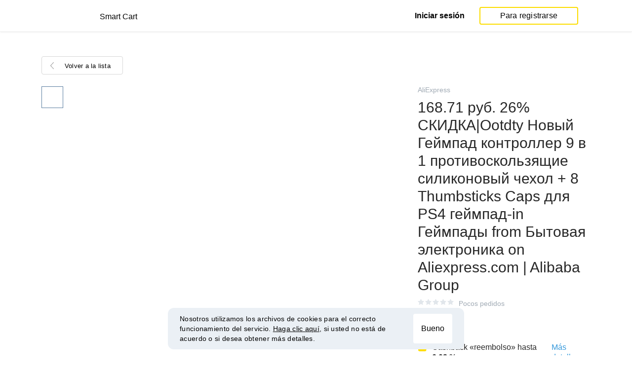

--- FILE ---
content_type: text/html; charset=UTF-8
request_url: https://smartcart.megabonus.com/es/item/29574
body_size: 111792
content:
<!DOCTYPE html>
<html lang="es">
<head>
    <meta charset="UTF-8">
    <meta name="viewport" content="initial-scale=1, maximum-scale=1, width=device-width, user-scalable=no"/>

    <meta name="format-detection" content="telephone=no">
    <meta name="msapplication-TileColor" content="#fcdd00">
    <meta name="msapplication-config" content="/browserconfig.xml">
    <meta name="theme-color" content="#fcdd00">

    <meta name="csrf-token" content="Wc5U5vwgalH5Ui84MK9HRTSoySffY4Ld4GPlN3xX">

            <meta name="description" content="168.71 руб. 26% СКИДКА|Ootdty Новый Геймпад контроллер 9 в 1 противоскользящие силиконовый чехол + 8 Thumbsticks Caps для PS4 геймпад-in Геймпады from Бытовая электроника on Aliexpress.com | Alibaba Group. Ultimo precio: 3.59 USD. Seguimiento del historial de precios en AliExpress.">
    
    
            <title>168.71 руб. 26% СКИДКА|Ootdty Новый Геймпад контроллер 9 в 1 противоскользящие силиконовый чехол + 8 Thumbsticks Caps для PS4 геймпад-in Геймпады from Бытовая электроника on Aliexpress.com | Alibaba Group - seguimiento del historial de precios en AliExpress</title>
    
    <meta property="og:url" content="https://smartcart.megabonus.com/es/item/29574">
    


    <link rel="shortcut icon" href="/favicon.ico" type="image/x-icon">
    <link rel="icon" href="/favicon.svg" type="image/svg+xml">

    <link rel="chrome-webstore-item" href="https://chrome.google.com/webstore/detail/dbfipcjecamggjfabeaclacjoohfjhhn">

    <script src="https://ajax.googleapis.com/ajax/libs/jquery/1.11.3/jquery.min.js"></script>
    <link rel="stylesheet" href="/css/app.css?id=af1f856d1505c19060d8">
    <script type="text/javascript" src="/js/bundle.js?id=befc6bdcddf27250a35b"></script>
    <link rel="stylesheet" type="text/css" href="https://megabonus.com/css/user/jquery.jscrollpane.css">

    <link rel="stylesheet" href="https://megabonus.com/css/header.css?v7">
    <script type="text/javascript" src="https://megabonus.com/scripts/header.js?v9"></script>


    <script type="text/javascript" src="https://megabonus.com/scripts/user/jquery.smartbanner.js"></script>
    <link rel="stylesheet" href="https://megabonus.com/css/user/jquery.smartbanner.css" type="text/css"
          media="screen">

    <!-- Start SmartBanner configuration -->
    <meta name="smartbanner:title" content="Mira el precio de los productos con Megabonus">
    <meta name="smartbanner:author" content="">
    <meta name="smartbanner:price" content="">
    <meta name="smartbanner:price-suffix-apple" content="">
    <meta name="smartbanner:price-suffix-google" content="">
    <meta name="smartbanner:icon-apple" content="https://cdn.megabonus.com/images/smartcart/smartbanner-ios.png">
    <meta name="smartbanner:icon-google" content="https://cdn.megabonus.com/images/smartcart/smartbanner-android.png">
    <meta name="smartbanner:button-app" content="smartcart://app">
    <meta name="smartbanner:button-apple" content="<i class='icon icon-appleinc'></i>Descargar para iphone">
    <meta name="smartbanner:button-google" content="<i class='icon icon-android'></i>Descargar para Android">
    <meta name="smartbanner:button-url-apple"
          content="https://itunes.apple.com/us/app/megabonus-smartcart/id1455977225?l=ru&ls=1&mt=8">
    <meta name="smartbanner:button-url-google"
          content="https://play.google.com/store/apps/details?id=com.alibonus.smartcart">
    <meta name="smartbanner:enabled-platforms" content="android,ios">
    <meta name="smartbanner:hide-ttl" content="86400000"> <!-- 1000 * 60 * 60 * 24 // 24h -->

    <!-- End SmartBanner configuration -->

    
            <!-- Yandex.Metrika counter -->
<script type="text/javascript" >
    (function(m,e,t,r,i,k,a){m[i]=m[i]||function(){(m[i].a=m[i].a||[]).push(arguments)};
        m[i].l=1*new Date();
        for (var j = 0; j < document.scripts.length; j++) {if (document.scripts[j].src === r) { return; }}
        k=e.createElement(t),a=e.getElementsByTagName(t)[0],k.async=1,k.src=r,a.parentNode.insertBefore(k,a)})
    (window, document, "script", "https://cdn.jsdelivr.net/npm/yandex-metrica-watch/tag.js", "ym");

    ym(37456880, "init", {
        clickmap:true,
        trackLinks:true,
        accurateTrackBounce:true,
        webvisor:true
    });

    let yaCounter = {};
    yaCounter.reachGoal = function (targetName) {
        ym(37456880, 'reachGoal', targetName);
    }

</script>
<noscript><div><img src="https://mc.yandex.ru/watch/37456880" style="position:absolute; left:-9999px;" alt="" /></div></noscript>
<!-- /Yandex.Metrika counter -->

<!-- Global site tag (gtag.js) - Google Analytics -->
<script>
    window.dataLayer = window.dataLayer || [];

    function gtag() {
        dataLayer.push(arguments);
    }

    gtag('js', new Date());

    gtag('config', 'G-53X2ZL5E07');
    //todo удалить второй конфиг после 1 июня 2023 года (MEG-12122)
    if (1) {
        gtag('config', 'UA-77989466-13');
    }
</script>

<!-- /Yandex.Metrika counter -->

<script>

    $(document).ready(function () {
        setTimeout(sendEvents, 200);
    });


    function sendEvents() {

        // feed page
        if (document.location.href.indexOf('/feed') !== -1) {
            $(document).on('click', '.collections-feed__collections-block .collection-card', function (e) {
                let collId = $(e.target).closest('a').attr('data-id');
                gtag('event', 'collection click', {
                    'event_category': 'feed',
                    'event_label': collId
                });
            });
        }

        // collection page
        if (document.location.href.indexOf('/collection/') !== -1) {
            $(document)
                .on('click', '.add-collection .yellow-btn', function (e) {
                                    })
                .on('click', '.open-collection .head-block .social-friends a', function (e) {
                    let social = $(e.target).closest('a').attr('class');
                    
                })
                .on('click', '.open-collection .collection-buttons-block .yellow-bordered-btn', function (e) {
                    let itemId = $(e.target).closest('.item').attr('data-sa_id');
                    
                })
                .on('click', '.open-collection .collection-buttons-block .yellow-btn', function (e) {

                    let itemId = $(e.target).closest('.item').attr('data-sa_id');
                    
                })
                .on('click', '.open-collection .items-div .item', function (e) {

                    let itemId = $(e.target).closest('.item').attr('data-sa_id');
                    
                })
        }
    }
</script>
    
    <link rel="alternate" href="https://smartcart.megabonus.com/es/item/29574" hreflang="es-ES"><link rel="alternate" href="https://smartcart.megabonus.com/en/item/29574" hreflang="en-US"><link rel="alternate" href="https://smartcart.megabonus.com/pt/item/29574" hreflang="pt-PT"><link rel="alternate" href="https://smartcart.megabonus.com/item/29574" hreflang="ru-RU"><link rel="canonical" href="https://smartcart.megabonus.com/item/29574">
    <script>
        var trackedItemsLang = {"follow_the_cost":"Agregar productos las colecciones","insert_link":"Guarde productos, para no perder, y cree sus propias colecciones individuales a partir de ellos.","insert_link_placeholder":"Insertar un enlace del producto","start_track":"Agregar producto","no_tracked_items":"hasta que tu no sigas el precio de los productos.","how_track":" <a href=\"https:\/\/help-en.megabonus.com\/article\/339-how-do-i-track-the-change-of-price\" target=\"_blank\" rel=\"noopener noreferrer\" >C\u00f3mo rastrear el precio de los productos?<\/a>","empty_link":"Inserte un enlace a la p\u00e1gina del producto en la tienda en online.","add_tags":"Agregue etiquetas a los productos monitoreados para facilitar el filtraci\u00f3n. <a href=\"https:\/\/help-en.megabonus.com\/article\/403-how-do-i-add-a-tag\" rel=\"noopener noreferrer\"  target=\"_blank\">C\u00f3mo agregar una etiqueta?<\/a>","sort_by":"Especie:","by_create_date":"Por fecha de adici\u00f3n","by_price_down":"Por precio reducido","by_price_up":"Por aumento de precio","all_shops":"Todas las tiendas","error_wrong_shop_title":"Precio no monitoreados","error_wrong_shop":"Desafortunadamente, no podemos rastrear el precio de los productos en esta tienda.","error_wrong_purchase_title":"Producto no encontrado","error_wrong_purchase":"Desafortunadamente, no encontramos  el producto en este enlace. Aseg\u00farese de insertar un enlace a una p\u00e1gina de un producto en particular.","success_purchase_added_title":"Producto agregado a  la monitoreado ","success_purchase_added":"Le informaremos, Cuando el precio de los productos disminuir\u00e1.","stop_track_purchase":"Deja de rastrear el precio de los productos?","do_not_track":"No rastrear","cancel":"Cancelar","completed_tracking":"Seguimiento completado","deleted_orders":"Productos Eliminados","tags":"Etiquetas:","no_tags":"No hay etiquetas para estos productos.","no_not_tracked_items":"No tienes bienes terminados.","no_deleted_items":"No tienes productos eliminados.","search_input_placeholder":"Encuentra los bienes","empty_feed":"No hemos encontrado productos con este nombre.","order_is_not_exist":"El producto desapareci\u00f3 de la tienda","default_collection_orders":"Los productos fuera de las colecciones","delete_collection":"Eliminar colecci\u00f3n","collection_shop_filter":"Filtros de compras","collection_sort":"Clasificaci\u00f3n","change_name_tooltip":"Editar t\u00edtulo","collection_access":"Configuraci\u00f3n de acceso","collection_access_description":"Puede abrir su colecci\u00f3n en el enlace o compartirla con amigos en las redes sociales.","collection_access_attention":"<b>Atencion<\/b>, cuando abra el acceso a la colecci\u00f3n, los dem\u00e1s usuarios que tengan un enlace a esta colecci\u00f3n podr\u00e1n ver sus productos y etiquetas de esta colecci\u00f3n, as\u00ed como todos los cambios en esta colecci\u00f3n.","collection_access_action_descriptor":"Acceso abierto a la colecci\u00f3n","share_collection":"compartir colecci\u00f3n con ayuda:","copy_link":"Copiar","delete_attention":"<b>Atencion!<\/b> Si abre el acceso a esta colecci\u00f3n, luego de la eliminaci\u00f3n, el acceso a la colecci\u00f3n se cerrar\u00e1.","delete_with_items":"Eliminar con los productos de esta colecci\u00f3n","cancel_delete":"Cancelar","collection_share_title":"Solo echa un vistazo a mi colecci\u00f3n hotelok ","link_copied":"Enlace copiado","create_collection":"Crear una colecci\u00f3n","item_settings":"Configuraciones del producto","copy_item":"Producto duplicado","delete_item_from_collection":"Eliminar de la colecci\u00f3n","delete_item":"Eliminar"};
    </script>
    <!--[if !IE]><!-->
    <script src="https://cdn.polyfill.io/v2/polyfill.min.js"></script><!--<![endif]-->
    <!--[if !IE]><!-->
    <script>

        // https://tc39.github.io/ecma262/#sec-array.prototype.find
        if (!Array.prototype.find) {
            Object.defineProperty(Array.prototype, 'find', {
                value: function (predicate) {
                    // 1. Let O be ? ToObject(this value).
                    if (this == null) {
                        throw new TypeError('"this" is null or not defined');
                    }

                    var o = Object(this);

                    // 2. Let len be ? ToLength(? Get(O, "length")).
                    var len = o.length >>> 0;

                    // 3. If IsCallable(predicate) is false, throw a TypeError exception.
                    if (typeof predicate !== 'function') {
                        throw new TypeError('predicate must be a function');
                    }

                    // 4. If thisArg was supplied, let T be thisArg; else let T be undefined.
                    var thisArg = arguments[1];

                    // 5. Let k be 0.
                    var k = 0;

                    // 6. Repeat, while k < len
                    while (k < len) {
                        // a. Let Pk be ! ToString(k).
                        // b. Let kValue be ? Get(O, Pk).
                        // c. Let testResult be ToBoolean(? Call(predicate, T, « kValue, k, O »)).
                        // d. If testResult is true, return kValue.
                        var kValue = o[k];
                        if (predicate.call(thisArg, kValue, k, o)) {
                            return kValue;
                        }
                        // e. Increase k by 1.
                        k++;
                    }

                    // 7. Return undefined.
                    return undefined;
                }
            });
        }
    </script>
    <!--<![endif]-->

            <script src="https://yastatic.net/pcode/adfox/loader.js" crossorigin="anonymous"></script>
    
            <script type="application/ld+json">
    {
      "@context": "https://schema.org/",
      "@type": "Product",
      "name": "168.71 руб. 26% СКИДКА|Ootdty Новый Геймпад контроллер 9 в 1 противоскользящие силиконовый чехол + 8 Thumbsticks Caps для PS4 геймпад-in Геймпады from Бытовая электроника on Aliexpress.com | Alibaba Group",
      "image": ["https://ae01.alicdn.com/kf/HTB1lgIJJH1YBuNjSszeq6yblFXa9/Ootdty-9-1.jpg"],
      "description": "Cheap Геймпады, Buy Directly from China Suppliers:Ootdty Новый Геймпад контроллер 9 в 1 противоскользящие силиконовый чехол + 8 Thumbsticks Caps для PS4 геймпад
Наслаждайся ✓Бесплатная доставка по всему миру! ✓Предложение ограничено по времени! ✓Удобный возврат!",
      "brand": {
        "@type": "Brand",
        "name": "AliExpress"
      },
      
        "offers": {
          "@type": "Offer",
          "url": "https://smartcart.megabonus.com/item/29574",
        "priceCurrency": "USD",
        "price": "3.59"
      }
    }







    </script>
    </head>
<body>

<div id="wrapper" class="wrapper">
    <header id="header">
    <div class="header-fixed-block">
        <div class="header-top not-auth">
            <div class="logotip">

                                <a class="logo_mb" href="/es"><span
                        class="logo_img es"></span>
                    <span>Smart Cart</span></a>
                <a class="logo_mb_small" href="/es"><span
                        class="logo_img"></span>
                    <span>Smart Cart</span></a>
            </div>

                            <div class="auth-wrap">
                    <a href="https://auth.megabonus.com?redirect_url=https%3A%2F%2Fsmartcart.megabonus.com%2Fes%2Fitem%2F29574&amp;project_name=smartcart&amp;device=website" class="sign_in">Iniciar sesión</a>
<a href="https://auth.megabonus.com/register?redirect_url=https%3A%2F%2Fsmartcart.megabonus.com%2Fes%2Fitem%2F29574&amp;project_name=smartcart&amp;device=website" class="sign_up">Para registrarse</a>
                    <div class="projects">
    <span class="projects_icon"></span>
    <div class="mb_projects">
        <div class='mb_projects--close'>
            <img src="https://cdn.megabonus.com/images/close-cross-popup-grey.svg" alt="close"/>
        </div>
                <div class='mb_projects__block'>
            <a href="https://megabonus.com" class="project_cashback">
                <span class="project_img"></span>
                <span class="project_title">Devolución de dinero</span>
            </a>
            <a href="https://reviews.megabonus.com" class="project_reviews">
                <span class="project_img"></span>
                <span class="project_title">Opiniones</span>
            </a>
            <a href="https://smartcart.megabonus.com" class="project_cart active">
                <span class="project_img"></span>
                <span class="project_title">Cesta</span>
            </a>
            <a href="https://parcel.megabonus.com" class="project_parcel">
                <span class="project_img"></span>
                <span class="project_title">Seguimiento del paquetes</span>
            </a>
            <a href="https://travel.megabonus.com"
               class="project_travel">
                <span class="project_img"></span>
                <span class="project_title">Megabonus<br>Viajes</span>
            </a>
        </div>
    </div>
</div>
                </div>
            
                    </div>
            </div>
</header>
    <div class="content">
        
    
    <script>
        window.STORE_DATA = {"megabonusLink":"https:\/\/megabonus.com","userCollections":null,"deletedItems":[],"user":{"country":"US"},"locale":{"lang":"es","data":{"itemCard":{"descriptionTitle":"Descripción","characteristicsTitle":"Caracteristicas","seeAllCharacteristics":"Todas las caracteristicas","collapseCharacteristics":"Características de colapso","moreInfo":"Más detalles","cashbackUpTo":"Cashback «reembolso» hasta","goToShop":"En la tienda","goToShopWithCashback":"Comprar con cashback","one_review":"reseña","two_reviews":"reseñas","many_reviews":"reseñas","satisfied_users":"Compradores satisfechos","similarItemsTitle":"Productos similares","cashbackTooltip":"El cashback  está disponible sólo para usuarios registrados. ¿Quieres <a>registrarte<\/a>?","short_months":{"short_month_1":"Ene","short_month_2":"Feb","short_month_3":"Mar","short_month_4":"Abr","short_month_5":"May","short_month_6":"Jun","short_month_7":"Jul","short_month_8":"Ago","short_month_9":"Sep","short_month_10":"Oct","short_month_11":"Nov","short_month_12":"Dic"},"full_months":{"short_month_1":"Enero","short_month_2":"Febrero","short_month_3":"Marzo","short_month_4":"Abril","short_month_5":"Mayo","short_month_6":"Junio","short_month_7":"Julio","short_month_8":"Agosto","short_month_9":"Septiembre","short_month_10":"Octubre","short_month_11":"Noviembre","short_month_12":"Diciembre"},"price_dynamic":"Dinámica de precios","price_dynamic_empty":"Lo sentimos, todavía no tenemos suficientes datos sobre el cambio en el precio de este producto para el gráfico.","item_become_cheaper":"Ahora más barato de lo habitual en","item_become_more_expensive":"Ahora más caro de lo habitual en","follow_price":{"text_follow":"¿Quieres saber cuándo bajará el precio de este artículo? Haga clic en «Seguir precio» y le informaremos!","text_unfollow":"Seguir el precio de este producto. Le avisaremos cuando el precio baja.","btn_follow":"Seguir precio","btn_unfollow":"Dejar de seguir"},"chart_tooltip":{"item_become_cheaper":"Ahora más barato en","item_become_more_expensive":"Ahora más caro en","same_price":"Ahora el precio es el mismo"},"item_of_items":"de","add_to_collection_tooltip":"Guardar este producto en la colección"},"backButtonBlockComponent":{"text":"Volver a la lista"},"badgesBlockComponent":{"one_coupon":"código promocional","two_coupons":"códigos promocionales","many_coupons":"códigos promocionales","promotion_title":"Participa en promociones «%name»","badges":{"discount":"Promociones y descuentos al comprar","free_delivery":"Envío gratis disponible","gift":"Regalo al comprar"}},"goodsComponent":{"one_order":"pedido","two_orders":"pedidos","many_orders":"pedidos","one_review":"opinion","two_reviews":"opiniones","many_reviews":"opiniones","few_orders":"Pocos pedidos","with_cashback":"+ Cashback \"reembolso\" hasta"},"trackedItems":{"addPurchase":{"title":"Agregar productos las colecciones","description":"Guarde productos, para no perder, y cree sus propias colecciones individuales a partir de ellos.","placeholder":"Pegar enlace de producto","btnText":"Agregar producto","emptyLink":"Pegue el enlace a la página del producto en la tienda en línea. <a href=\"https:\/\/help-ru.megabonus.com\/article\/333-kak-otsledit-cenu\" rel=\"noopener noreferrer\" target=\"_blank\">¿Cómo seguir el precio de los productos?<\/a>"},"newOpenedCollectionsBlock":{"title":"te puede gustar","subtitle":"Nuevas colecciones abiertas","amount":"Más de 2 mil colecciones abiertas.","seeMoreCollections":"Todas las colecciones","defCard":{"title":"Crear colecciones","description":"Guarde productos de diferentes tiendas para no perder, y coleccionar colecciones de ellos.","btn":"Más detalles"}},"userCollectionsBlock":{"openCollection":"Colección abierta","addTag":"Agregue etiquetas a los productos en seguimento para facilitar el filtrado. <a href=\"https:\/\/help-ru.megabonus.com\/article\/402-kak-dobavit-tag\" rel=\"noopener noreferrer\" target=\"_blank\">¿Cómo agregar una etiqueta?<\/a>","tags":"Etiquetas:","shareTitle":"Compartir colección abierta","shareTitleDisabled":{"start":"Para compartir la colección, tu necesitas","link":" Abrir la colección","end":" en las configuraciónes."},"shareTitleDisabledFull":"Para compartir la colección, tu necesitas Abrir la colección en las configuraciónes.","copyLink":"Copiar enlace de colección","linkCopied":"Enlace copiado","shareText":"Mi colección de productos \"%name\".","collectionSettings":"Configuraciones de colección","deleteCollection":"Eliminar colección","defaultColName":"Nombre de la colección","openedCollectionTooltip":"La colección está abierta.","collectionActions":"Acciones de colección","openColTip":{"title":"Colecciones abiertas","text":"Otros usuarios podrán guardar y comprar productos de sus colecciones."},"card":{"moveItem":"Mover productos","duplicate":"Duplicar","removeFromCollection":"Eliminar de la colección","delete":"Eliminar","createCollection":"Crear nueva colección","tip":{"title":"Agregar a la colección","text":"Distribui los productos en la colección por temas. Por ejemplo: «Todo para hogar y casa de verano.»"}},"colSettings":{"title":"Configuraciones de colecciónи","nameTitle":"Nombre de la colección","titlePlaceholder":"Introduce un nombre","descriptionPlaceholder":"Diga algunas palabras sobre su colección.","descriptionTitle":"Descripción de la colección","locked":"Colección cerrada","opened":"Colección abierta","lockedTooltip":"Abrir colecciones para que otros usuarios las vean. Luego podrán guardar y comprar productos de sus colecciones.","openedTooltip":"La colección será visible para otros usuarios y estará disponible para guardar y comprar productos de su colección.","back":"Volver","save":"Guardar","create":"Crear colección","toShowInFeed":"Agregue 4 o más productos a la colección para que aparezca en la página principal del sitio y en la aplicación móvil del servicio de cashback  «Megabonus»."},"deleteCollectionModal":{"title":"Eliminar colección","attention":"<b>Внимание!<\/b> Si abrió el acceso a esta colección, luego de la eliminación, el acceso a la colección se cerrará.","deleteWithItems":"Eliminar con productos de esta colección","deleteBtn":"Eliminar colección","cancelBtn":"Cancelar"},"deleteItemModal":{"stopTrackPurchase":"Deja de rastrear el precio de los productos?","doNotTrack":"No rastrear","cancel":"Cancelar"}}},"photoGallery":{"back_btn_text":"Volver al producto","title":"Foto tomada por el comprador"},"sellerInfo":{"goodTitle":"Vendedor confiable","middleTitle":"Tenga cuidado","badTitle":"Vendedor no confiable","goodRates":"Reseñas positivas:","badRates":"Reseñas negativas:","inAli":"Vende en AliExpress:","complianceWithDescription":"Corresponde al productos en la descripción:","deliverySpeed":"Velocidad de entrega:","sellerSociability":"Vendedor sociable:","oneYear":"año","twoYears":"años","manyYears":"años","lessThanAYear":"Menos de un año","sellerName":"Nombre:","item_of_items":"de"},"productReviews":{"title":"Reseñas de productos","commonRate":{"title":"Calificación general del producto","addReview":"Escribir una reseña"},"showMore":"Mostrar más","noReviews":"No hay reseñas para este producto todavía. Si ha comprado este producto, ¡sea el primero en compartir sus impresiones!","addReviewModal":{"title":"Reseña de producto","rateTitle":"Califica el producto","commentTitle":"Escribe un comentario","photoTitle":"Adjunta una foto del producto","cancelBtn":"Volver","submitBtm":"Enviar","imgSizeError":"El tamaño de descarga de archivos se ha superado. Sube un archivo de hasta 3 MB.","imgFormatError":"Formato de archivo inválido. Resoluciones permitidas: jpg, jpeg, png, tiff, JPEG 2000 (o jp2), bmp."},"reviewItem":{"isUseful":"¿Le ayudó la reseña?","today":"Hoy"}}}},"similarItems":[{"id":28897,"link":"https:\/\/www.aliexpress.com\/item\/32907626516.html","link_hash":"33d29843349e811300213c2306779ee5","link_slug":null,"img":"https:\/\/cdn.megabonus.com\/images\/smartcart\/items\/origin\/itm_prod_3ffa944140b77ef7b5e7500eb4ca2fe5","img_is_cropped":1,"images":"[\"https:\/\/ae01.alicdn.com\/kf\/HTB1RrUFXUjrK1RkHFNRq6ySvpXaY\/Squishes-Squishy-Jumbo-Squeeze.jpg\"]","title":"US $2.84 25% OFF|Antistress Squishes Toy Squishy Jumbo Flamingo Squeeze Toy Slow Rising Stress Reliever Gadget Funny Children Adult Gift-in Squeeze Toys from Toys & Hobbies on Aliexpress.com | Alibaba Group","description":"Cheap Squeeze Toys, Buy Directly from China Suppliers:Antistress Squishes Toy Squishy Jumbo Flamingo Squeeze Toy Slow Rising Stress Reliever Gadget Funny Children Adult Gift\nEnjoy ✓Free Shipping Worldwide! ✓Limited Time Sale ✓Easy Return.","category":null,"brand":null,"characteristics":null,"orders_count":null,"reviews_count":null,"rating":null,"our_rating":null,"seller_id":null,"parser_shop_id":27157,"metacommerce_id":"","bad_link":0,"updated_at":"2022-05-26 15:20:53","created_at":"2019-04-27 03:52:46","offer_id":463,"offer_name":"AliExpress","shop_id":4507,"price":3.38,"currency":"USD","parse_enable":1,"country":"","currency_data":{"code":"USD","symbol":"$"},"shop":{"id":4507,"active_offer_id":463,"link":"\/shop\/aliexpress","offer_percent":"9.00","offer_percent_currency":"%","user_max_percent_mult":"0.6700","active":"active","percentage_of_category_list_json":"{\"13431\":\"3%\",\"13439\":\"9%\",\"13444\":\"9%\",\"13445\":\"7%\",\"13466\":\"3%\",\"16193\":\"1%\"}"},"userMaxPercent":6.03,"offer_percent_currency":"%"},{"id":28748,"link":"https:\/\/ru.aliexpress.com\/item\/32907888505.html","link_hash":"b660cb7106d8382965e3c94e50aab8bf","link_slug":null,"img":"https:\/\/cdn.megabonus.com\/images\/smartcart\/items\/origin\/itm_prod_991becb4d6456d01dad848301495f0ea","img_is_cropped":1,"images":"[\"https:\/\/ae01.alicdn.com\/kf\/HTB1b6YIghTpK1RjSZFKq6y2wXXaK\/VEROMODA-2018-66-4-33-6.jpg\"]","title":"470.82 руб. 28% СКИДКА|VEROMODA Марка 2018 Новинка женский джемпер хлопок 66.4% вискоза 33.6% воротник O образцом тонькая ткань с уращением буквы вязанный свитер женский резина в подоле женская футболка-in Пуловеры from Женская одежда on Aliexpress.com | Alibaba Group","description":"Cheap Пуловеры, Buy Directly from China Suppliers:VEROMODA Марка 2018 Новинка женский джемпер хлопок 66.4% вискоза 33.6% воротник O-образцом тонькая ткань с уращением буквы вязанный свитер женский резина в подоле женская футболка\nНаслаждайся ✓Бесплатная доставка по всему миру! ✓Предложение ограничено по времени! ✓Удобный возврат!","category":null,"brand":null,"characteristics":null,"orders_count":null,"reviews_count":null,"rating":null,"our_rating":null,"seller_id":null,"parser_shop_id":27011,"metacommerce_id":"","bad_link":0,"updated_at":"2022-05-26 15:20:37","created_at":"2019-04-25 15:16:24","offer_id":463,"offer_name":"AliExpress","shop_id":4507,"price":10.3,"currency":"USD","parse_enable":1,"country":"","currency_data":{"code":"USD","symbol":"$"},"shop":{"id":4507,"active_offer_id":463,"link":"\/shop\/aliexpress","offer_percent":"9.00","offer_percent_currency":"%","user_max_percent_mult":"0.6700","active":"active","percentage_of_category_list_json":"{\"13431\":\"3%\",\"13439\":\"9%\",\"13444\":\"9%\",\"13445\":\"7%\",\"13466\":\"3%\",\"16193\":\"1%\"}"},"userMaxPercent":6.03,"offer_percent_currency":"%"},{"id":29924,"link":"https:\/\/www.aliexpress.com\/item\/33000115575.html","link_hash":"394ac9962faebd800b5fcbdc967d0b33","link_slug":null,"img":"https:\/\/cdn.megabonus.com\/images\/smartcart\/items\/origin\/itm_prod_8284f7dbed939c962b771ff17d41aeb7","img_is_cropped":1,"images":"[\"https:\/\/ae01.alicdn.com\/kf\/HTB1hXkIaQ9E3KVjSZFGq6A19XXah\/AIRAJ-50-W-80-W-60-100-W-120-W.jpg\"]","title":"US $6.67 49% OFF|AIRAJ Hot Melt Glue Gun 50W\/80W\/60 100W\/120W with 5\/10 Glue Stick and EU Conversion Head High Power Heating Bonding Tool-in Glue Guns from Tools on Aliexpress.com | Alibaba Group","description":"Cheap Glue Guns, Buy Directly from China Suppliers:AIRAJ Hot Melt Glue Gun 50W\/80W\/60-100W\/120W with 5\/10 Glue Stick and EU Conversion Head High Power Heating Bonding Tool\nEnjoy ✓Free Shipping Worldwide! ✓Limited Time Sale ✓Easy Return.","category":null,"brand":null,"characteristics":null,"orders_count":null,"reviews_count":null,"rating":null,"our_rating":null,"seller_id":null,"parser_shop_id":28174,"metacommerce_id":"","bad_link":0,"updated_at":"2022-05-26 15:22:39","created_at":"2019-05-06 09:32:53","offer_id":463,"offer_name":"AliExpress","shop_id":4507,"price":13.08,"currency":"USD","parse_enable":1,"country":"","currency_data":{"code":"USD","symbol":"$"},"shop":{"id":4507,"active_offer_id":463,"link":"\/shop\/aliexpress","offer_percent":"9.00","offer_percent_currency":"%","user_max_percent_mult":"0.6700","active":"active","percentage_of_category_list_json":"{\"13431\":\"3%\",\"13439\":\"9%\",\"13444\":\"9%\",\"13445\":\"7%\",\"13466\":\"3%\",\"16193\":\"1%\"}"},"userMaxPercent":6.03,"offer_percent_currency":"%"},{"id":30106,"link":"https:\/\/ru.aliexpress.com\/item\/33002733082.html","link_hash":"49efe6a5a86e44f5b419e4bb672533f4","link_slug":null,"img":"https:\/\/cdn.megabonus.com\/images\/smartcart\/items\/origin\/itm_prod_737344cccb5f89b59a89a5f20cc3f303","img_is_cropped":1,"images":"[\"https:\/\/ae01.alicdn.com\/kf\/HTB1sTioRSzqK1RjSZFLq6An2XXaJ\/Gravity.jpg\"]","title":"188.33 руб. 21% СКИДКА|НОВАЯ шапка Gravity Фолс, регулируемый Дальнобойщик, Кепка бейсболка с рисунком, новая изогнутая бейсбольная кепка для родителей и детей-in Мужские бейсболки from Одежда аксессуары on Aliexpress.com | Alibaba Group","description":"Cheap Мужские бейсболки, Buy Directly from China Suppliers:НОВАЯ шапка Gravity Фолс, регулируемый Дальнобойщик, Кепка-бейсболка с рисунком, новая изогнутая бейсбольная кепка для родителей и детей\nНаслаждайся ✓Бесплатная доставка по всему миру! ✓Предложение ограничено по времени! ✓Удобный возврат!","category":null,"brand":null,"characteristics":null,"orders_count":null,"reviews_count":null,"rating":null,"our_rating":null,"seller_id":null,"parser_shop_id":28352,"metacommerce_id":"","bad_link":0,"updated_at":"2022-05-26 15:22:58","created_at":"2019-05-08 03:59:32","offer_id":463,"offer_name":"AliExpress","shop_id":4507,"price":3.75,"currency":"USD","parse_enable":1,"country":"","currency_data":{"code":"USD","symbol":"$"},"shop":{"id":4507,"active_offer_id":463,"link":"\/shop\/aliexpress","offer_percent":"9.00","offer_percent_currency":"%","user_max_percent_mult":"0.6700","active":"active","percentage_of_category_list_json":"{\"13431\":\"3%\",\"13439\":\"9%\",\"13444\":\"9%\",\"13445\":\"7%\",\"13466\":\"3%\",\"16193\":\"1%\"}"},"userMaxPercent":6.03,"offer_percent_currency":"%"},{"id":30569,"link":"https:\/\/ru.aliexpress.com\/item\/32904990256.html","link_hash":"aae6d5540ed1135cab8a3d5dbb72a163","link_slug":null,"img":"https:\/\/cdn.megabonus.com\/images\/smartcart\/items\/origin\/itm_prod_2c61f304e5c71379e0af1cd15197a96e","img_is_cropped":1,"images":"[\"https:\/\/ae01.alicdn.com\/kf\/HTB1H2JNdBcXBuNjt_Xoq6xIwFXat\/PEGASI-1-4-3-8-1-2.jpg\"]","title":"1343.13 руб. 45% СКИДКА|PEGASI динамометрический ключ велосипед 1\/4 3\/8 1\/2 Квадратный привод 5 210N.m двухсторонний точный Трещоточный гаечный ключ ручные инструменты-in Гаечный ключ from Орудия on Aliexpress.com | Alibaba Group","description":"Cheap Гаечный ключ, Buy Directly from China Suppliers:PEGASI динамометрический ключ велосипед 1\/4 3\/8 1\/2 Квадратный привод 5-210N.m двухсторонний точный Трещоточный гаечный ключ ручные инструменты\nНаслаждайся ✓Бесплатная доставка по всему миру! ✓Предложение ограничено по времени! ✓Удобный возврат!","category":null,"brand":null,"characteristics":null,"orders_count":null,"reviews_count":null,"rating":null,"our_rating":null,"seller_id":null,"parser_shop_id":28807,"metacommerce_id":"","bad_link":0,"updated_at":"2022-05-26 15:44:20","created_at":"2019-05-12 16:02:16","offer_id":463,"offer_name":"AliExpress","shop_id":4507,"price":45.35,"currency":"USD","parse_enable":1,"country":"","currency_data":{"code":"USD","symbol":"$"},"shop":{"id":4507,"active_offer_id":463,"link":"\/shop\/aliexpress","offer_percent":"9.00","offer_percent_currency":"%","user_max_percent_mult":"0.6700","active":"active","percentage_of_category_list_json":"{\"13431\":\"3%\",\"13439\":\"9%\",\"13444\":\"9%\",\"13445\":\"7%\",\"13466\":\"3%\",\"16193\":\"1%\"}"},"userMaxPercent":6.03,"offer_percent_currency":"%"},{"id":29889,"link":"https:\/\/ru.aliexpress.com\/item\/32993115983.html","link_hash":"9fe746280d778eace609ab1a08baab9d","link_slug":null,"img":"https:\/\/cdn.megabonus.com\/images\/smartcart\/items\/origin\/itm_prod_2e627298db86cde0482baae618c4e517","img_is_cropped":1,"images":"[\"https:\/\/ae01.alicdn.com\/kf\/HTB1uTdcONTpK1RjSZFKq6y2wXXac\/MAXSUN-ram-ddr4-4-gb-2400-mhz.jpg\"]","title":"1209.73 руб. 30% СКИДКА|MAXSUN ram ddr4 4 gb 2400 mhz настольная память пожизненная гарантия Тип интерфейса 288pin напряжение памяти 1,2 V одиночные memoria rams ddr 4-in ОЗУ from Компьютер и офис on Aliexpress.com | Alibaba Group","description":"Cheap ОЗУ, Buy Directly from China Suppliers:MAXSUN ram ddr4 4 gb 2400 mhz настольная память пожизненная гарантия Тип интерфейса 288pin напряжение памяти 1,2 V одиночные memoria rams ddr 4\nНаслаждайся ✓Бесплатная доставка по всему миру! ✓Предложение ограничено по времени! ✓Удобный возврат!","category":null,"brand":null,"characteristics":null,"orders_count":null,"reviews_count":null,"rating":null,"our_rating":null,"seller_id":null,"parser_shop_id":28139,"metacommerce_id":"","bad_link":0,"updated_at":"2022-05-26 15:22:35","created_at":"2019-05-05 20:26:04","offer_id":463,"offer_name":"AliExpress","shop_id":4507,"price":27.22,"currency":"USD","parse_enable":1,"country":"","currency_data":{"code":"USD","symbol":"$"},"shop":{"id":4507,"active_offer_id":463,"link":"\/shop\/aliexpress","offer_percent":"9.00","offer_percent_currency":"%","user_max_percent_mult":"0.6700","active":"active","percentage_of_category_list_json":"{\"13431\":\"3%\",\"13439\":\"9%\",\"13444\":\"9%\",\"13445\":\"7%\",\"13466\":\"3%\",\"16193\":\"1%\"}"},"userMaxPercent":6.03,"offer_percent_currency":"%"},{"id":29108,"link":"https:\/\/ru.aliexpress.com\/item\/32708612696.html","link_hash":"56923b6fa26f217268adb8b3b5354d46","link_slug":null,"img":"https:\/\/cdn.megabonus.com\/images\/smartcart\/items\/origin\/itm_prod_7921d90348e08272240aeed482095bae","img_is_cropped":1,"images":"[\"https:\/\/ae01.alicdn.com\/kf\/HTB1OsD0LXXXXXXuXpXXq6xXFXXX8\/100.jpg\"]","title":"146.48 руб. 25% СКИДКА|Выберите цвет 100 шт блеск чешский стеклянный бисер два отверстия бусины 5x2,5 мм-in Бусины from Украшения и аксессуары on Aliexpress.com | Alibaba Group","description":"Cheap seed beads, Buy Quality glass seed beads directly from China czech glass seed beads Suppliers: Выберите цвет 100 шт блеск чешский стеклянный бисер два отверстия бусины 5x2,5 мм\nНаслаждайся ✓Бесплатная доставка по всему миру! ✓Предложение ограничено по времени! ✓Удобный возврат!","category":null,"brand":null,"characteristics":null,"orders_count":null,"reviews_count":null,"rating":null,"our_rating":null,"seller_id":null,"parser_shop_id":27367,"metacommerce_id":"","bad_link":0,"updated_at":"2022-05-26 15:21:16","created_at":"2019-04-29 09:12:41","offer_id":463,"offer_name":"AliExpress","shop_id":4507,"price":3.07,"currency":"USD","parse_enable":1,"country":"","currency_data":{"code":"USD","symbol":"$"},"shop":{"id":4507,"active_offer_id":463,"link":"\/shop\/aliexpress","offer_percent":"9.00","offer_percent_currency":"%","user_max_percent_mult":"0.6700","active":"active","percentage_of_category_list_json":"{\"13431\":\"3%\",\"13439\":\"9%\",\"13444\":\"9%\",\"13445\":\"7%\",\"13466\":\"3%\",\"16193\":\"1%\"}"},"userMaxPercent":6.03,"offer_percent_currency":"%"},{"id":29160,"link":"https:\/\/ru.aliexpress.com\/item\/32880252497.html","link_hash":"40e9be08d4115271e37242f739f3e14f","link_slug":null,"img":"https:\/\/cdn.megabonus.com\/images\/smartcart\/items\/origin\/itm_prod_6fdb8f7d90e975d5d19959a0fcebf123","img_is_cropped":1,"images":"[\"https:\/\/ae01.alicdn.com\/kf\/HTB1unhfuUR1BeNjy0Fmq6z0wVXap\/-.jpg\"]","title":"1902.87 руб. |Отборные лайкра волокна конусной формы Досуг Джинсовые шорты C | 4182S3513-in Шорты from Мужская одежда on Aliexpress.com | Alibaba Group","description":"Cheap Шорты, Buy Directly from China Suppliers:Отборные лайкра волокна конусной формы Досуг Джинсовые шорты C | 4182S3513\nНаслаждайся ✓Бесплатная доставка по всему миру! ✓Предложение ограничено по времени! ✓Удобный возврат!","category":null,"brand":null,"characteristics":null,"orders_count":null,"reviews_count":null,"rating":null,"our_rating":null,"seller_id":null,"parser_shop_id":27422,"metacommerce_id":"","bad_link":0,"updated_at":"2022-05-26 15:21:22","created_at":"2019-04-29 20:18:44","offer_id":463,"offer_name":"AliExpress","shop_id":4507,"price":29.97,"currency":"USD","parse_enable":1,"country":"","currency_data":{"code":"USD","symbol":"$"},"shop":{"id":4507,"active_offer_id":463,"link":"\/shop\/aliexpress","offer_percent":"9.00","offer_percent_currency":"%","user_max_percent_mult":"0.6700","active":"active","percentage_of_category_list_json":"{\"13431\":\"3%\",\"13439\":\"9%\",\"13444\":\"9%\",\"13445\":\"7%\",\"13466\":\"3%\",\"16193\":\"1%\"}"},"userMaxPercent":6.03,"offer_percent_currency":"%"},{"id":29090,"link":"https:\/\/www.aliexpress.com\/item\/32923900598.html","link_hash":"9fe17698c5b8dd0f0b906b3ae3e5dcbc","link_slug":null,"img":"https:\/\/cdn.megabonus.com\/images\/smartcart\/items\/origin\/itm_prod_b8a28def6f279bc999c1cc9e12e4e218","img_is_cropped":1,"images":"[\"https:\/\/ae01.alicdn.com\/kf\/HTB12iypXcvrK1Rjy0Feq6ATmVXaT\/8.jpg\"]","title":"US $2.06 30% OFF|8Colors Fur Head Band Headwear Sexy Cat Ears Hairband Long Girls Kid Cartoon Hair Accessories For Women Party Christmas Headband-in Women's Hair Accessories from Apparel Accessories on Aliexpress.com | Alibaba Group","description":"Cheap Women's Hair Accessories, Buy Directly from China Suppliers:8Colors Fur Head Band Headwear Sexy Cat Ears Hairband Long Girls Kid Cartoon Hair Accessories For Women Party Christmas Headband\nEnjoy ✓Free Shipping Worldwide! ✓Limited Time Sale ✓Easy Return.","category":"apparel accessories","brand":"matwsec","characteristics":null,"orders_count":null,"reviews_count":null,"rating":null,"our_rating":null,"seller_id":null,"parser_shop_id":27349,"metacommerce_id":"","bad_link":0,"updated_at":"2022-05-26 15:21:14","created_at":"2019-04-29 03:11:32","offer_id":463,"offer_name":"AliExpress","shop_id":4507,"price":2.09,"currency":"USD","parse_enable":0,"country":"","currency_data":{"code":"USD","symbol":"$"},"shop":{"id":4507,"active_offer_id":463,"link":"\/shop\/aliexpress","offer_percent":"9.00","offer_percent_currency":"%","user_max_percent_mult":"0.6700","active":"active","percentage_of_category_list_json":"{\"13431\":\"3%\",\"13439\":\"9%\",\"13444\":\"9%\",\"13445\":\"7%\",\"13466\":\"3%\",\"16193\":\"1%\"}"},"userMaxPercent":6.03,"offer_percent_currency":"%"},{"id":29845,"link":"https:\/\/ru.aliexpress.com\/item\/32965865238.html","link_hash":"9d42ad66b62929e5f4fe8711ea95a9ef","link_slug":null,"img":"https:\/\/cdn.megabonus.com\/images\/smartcart\/items\/origin\/itm_prod_f3d283dc9dbbcf9377d91798ac47cf2f","img_is_cropped":1,"images":"[\"https:\/\/ae01.alicdn.com\/kf\/HTB1.cZEayYrK1Rjy0Fdq6ACvVXaX\/9h-Vertex-Impress-Forest.jpg\"]","title":"99.4 руб. 15% СКИДКА|Смартфон закаленное стекло 9h для Vertex Impress Forest защита экрана стекло Взрывозащищенная защитная пленка для экрана чехол для телефона-in Защита экрана телефона from Мобильные телефоны и телекоммуникации on Aliexpress.com | Alibaba Group","description":"Cheap Защита экрана телефона, Buy Directly from China Suppliers:Смартфон закаленное стекло 9h для Vertex Impress Forest защита экрана стекло Взрывозащищенная защитная пленка для экрана чехол для телефона\nНаслаждайся ✓Бесплатная доставка по всему миру! ✓Предложение ограничено по времени! ✓Удобный возврат!","category":null,"brand":null,"characteristics":null,"orders_count":null,"reviews_count":null,"rating":null,"our_rating":null,"seller_id":null,"parser_shop_id":28097,"metacommerce_id":"","bad_link":0,"updated_at":"2022-05-26 15:22:31","created_at":"2019-05-05 15:30:37","offer_id":463,"offer_name":"AliExpress","shop_id":4507,"price":2.33,"currency":"USD","parse_enable":1,"country":"","currency_data":{"code":"USD","symbol":"$"},"shop":{"id":4507,"active_offer_id":463,"link":"\/shop\/aliexpress","offer_percent":"9.00","offer_percent_currency":"%","user_max_percent_mult":"0.6700","active":"active","percentage_of_category_list_json":"{\"13431\":\"3%\",\"13439\":\"9%\",\"13444\":\"9%\",\"13445\":\"7%\",\"13466\":\"3%\",\"16193\":\"1%\"}"},"userMaxPercent":6.03,"offer_percent_currency":"%"},{"id":29465,"link":"https:\/\/www.aliexpress.com\/item\/32359907987.html","link_hash":"ffc2e8d5fc762f62b43b09e3f4910176","link_slug":null,"img":"https:\/\/cdn.megabonus.com\/images\/smartcart\/items\/origin\/itm_prod_0fe38ee1a1a9c6bd953a5c27a5ca9258","img_is_cropped":1,"images":"[\"https:\/\/ae01.alicdn.com\/kf\/HTB1Nqh2OFXXXXaNXVXXq6xXFXXXN\/2018-90.jpg\"]","title":"US $17.89 41% OFF|2018 New Women Winter Coat Fashion 90% White Duck Down Jacket Ultralight Portable Slim Down Coat Female Winter Jackets Parkas-in Down Coats from Women's Clothing on Aliexpress.com | Alibaba Group","description":"Cheap parka down, Buy Quality parka fashion directly from China parka parka Suppliers: 2018 New Women Winter Coat Fashion 90% White Duck Down Jacket Ultralight Portable Slim Down Coat Female Winter Jackets Parkas\nEnjoy ✓Free Shipping Worldwide! ✓Limited Time Sale ✓Easy Return.","category":null,"brand":null,"characteristics":null,"orders_count":null,"reviews_count":null,"rating":null,"our_rating":null,"seller_id":null,"parser_shop_id":27720,"metacommerce_id":"","bad_link":0,"updated_at":"2022-05-26 15:21:51","created_at":"2019-05-02 10:27:35","offer_id":463,"offer_name":"AliExpress","shop_id":4507,"price":30.33,"currency":"USD","parse_enable":1,"country":"","currency_data":{"code":"USD","symbol":"$"},"shop":{"id":4507,"active_offer_id":463,"link":"\/shop\/aliexpress","offer_percent":"9.00","offer_percent_currency":"%","user_max_percent_mult":"0.6700","active":"active","percentage_of_category_list_json":"{\"13431\":\"3%\",\"13439\":\"9%\",\"13444\":\"9%\",\"13445\":\"7%\",\"13466\":\"3%\",\"16193\":\"1%\"}"},"userMaxPercent":6.03,"offer_percent_currency":"%"},{"id":29900,"link":"https:\/\/ru.aliexpress.com\/item\/32917582299.html","link_hash":"5ae0d8a29a6b69fa4d3f96104677f1d8","link_slug":null,"img":"https:\/\/cdn.megabonus.com\/images\/smartcart\/items\/origin\/itm_prod_1bf3fa859c48493f5f2606ccaaa0f20e","img_is_cropped":1,"images":"[\"https:\/\/ae01.alicdn.com\/kf\/HTB1D8RWX._rK1Rjy0Fcq6zEvVXa3\/BONJOMARISA-34-43.jpg\"]","title":"1738.74 руб. 40% СКИДКА|BONJOMARISA\/Большие размеры 34 43, черные плиссированные сапоги до середины икры на платформе, осень 2019 г. элегантная женская обувь на высоком каблуке с цепочкой без шнуровки-in Высокие сапоги from Туфли on Aliexpress.com | Alibaba Group","description":"Cheap Высокие сапоги, Buy Directly from China Suppliers:BONJOMARISA\/Большие размеры 34-43, черные плиссированные сапоги до середины икры на платформе, осень 2019 г. элегантная женская обувь на высоком каблуке с цепочкой без шнуровки\nНаслаждайся ✓Бесплатная доставка по всему миру! ✓Предложение ограничено по времени! ✓Удобный возврат!","category":null,"brand":null,"characteristics":null,"orders_count":null,"reviews_count":null,"rating":null,"our_rating":null,"seller_id":null,"parser_shop_id":28150,"metacommerce_id":"","bad_link":0,"updated_at":"2022-05-26 15:22:36","created_at":"2019-05-06 05:53:18","offer_id":463,"offer_name":"AliExpress","shop_id":4507,"price":49.03,"currency":"USD","parse_enable":1,"country":"","currency_data":{"code":"USD","symbol":"$"},"shop":{"id":4507,"active_offer_id":463,"link":"\/shop\/aliexpress","offer_percent":"9.00","offer_percent_currency":"%","user_max_percent_mult":"0.6700","active":"active","percentage_of_category_list_json":"{\"13431\":\"3%\",\"13439\":\"9%\",\"13444\":\"9%\",\"13445\":\"7%\",\"13466\":\"3%\",\"16193\":\"1%\"}"},"userMaxPercent":6.03,"offer_percent_currency":"%"},{"id":29994,"link":"https:\/\/ru.aliexpress.com\/item\/32992138950.html","link_hash":"b42c6921bea75d3645551954a3d9df34","link_slug":null,"img":"https:\/\/cdn.megabonus.com\/images\/smartcart\/items\/origin\/itm_prod_8875c52a7bcbd3e60c07ce65b152fefc","img_is_cropped":1,"images":"[\"https:\/\/ae01.alicdn.com\/kf\/HTB1giynSY2pK1RjSZFsq6yNlXXan\/2019.jpg\"]","title":"621.21 руб. 5% СКИДКА|2019 летний темпераментный жилет для путешествий женские Взрывные Модели ремень на пуговицах декоративные карманы дикая обернутая грудь Topjes Sprint-in Майки from Женская одежда on Aliexpress.com | Alibaba Group","description":"Cheap Майки, Buy Directly from China Suppliers:2019 летний темпераментный жилет для путешествий женские Взрывные Модели ремень на пуговицах декоративные карманы дикая обернутая грудь Topjes Sprint\nНаслаждайся ✓Бесплатная доставка по всему миру! ✓Предложение ограничено по времени! ✓Удобный возврат!","category":null,"brand":null,"characteristics":null,"orders_count":null,"reviews_count":null,"rating":null,"our_rating":null,"seller_id":null,"parser_shop_id":28243,"metacommerce_id":"","bad_link":0,"updated_at":"2022-05-26 15:22:46","created_at":"2019-05-06 22:20:35","offer_id":463,"offer_name":"AliExpress","shop_id":4507,"price":10.3,"currency":"USD","parse_enable":1,"country":"","currency_data":{"code":"USD","symbol":"$"},"shop":{"id":4507,"active_offer_id":463,"link":"\/shop\/aliexpress","offer_percent":"9.00","offer_percent_currency":"%","user_max_percent_mult":"0.6700","active":"active","percentage_of_category_list_json":"{\"13431\":\"3%\",\"13439\":\"9%\",\"13444\":\"9%\",\"13445\":\"7%\",\"13466\":\"3%\",\"16193\":\"1%\"}"},"userMaxPercent":6.03,"offer_percent_currency":"%"},{"id":28659,"link":"https:\/\/www.aliexpress.com\/item\/32856846414.html","link_hash":"7740c3f4f42726e58340645d03d30fc5","link_slug":null,"img":"https:\/\/cdn.megabonus.com\/images\/smartcart\/items\/origin\/itm_prod_149f6a58b66493adaa38bc178da51e75","img_is_cropped":1,"images":"[\"https:\/\/ae01.alicdn.com\/kf\/HTB1GEhGdf5TBuNjSspmq6yDRVXa2\/-.jpg\"]","title":"US $10.19 25% OFF|Pregnant Women's Shorts Summer Wear Low waisted Denim Shorts  Summer Wear New Spring Loose Pants for Pregnant Women Clothes-in Leggings from Mother & Kids on Aliexpress.com | Alibaba Group","description":"Cheap pants for pregnant, Buy Quality pants for pregnant women directly from China pants pregnant Suppliers: Pregnant Women's Shorts Summer Wear Low-waisted Denim Shorts  Summer Wear New Spring Loose Pants for Pregnant Women Clothes\nEnjoy ✓Free Shipping Worldwide! ✓Limited Time Sale ✓Easy Return.","category":null,"brand":null,"characteristics":null,"orders_count":null,"reviews_count":null,"rating":null,"our_rating":null,"seller_id":null,"parser_shop_id":26924,"metacommerce_id":"","bad_link":0,"updated_at":"2022-05-26 15:20:28","created_at":"2019-04-24 18:27:15","offer_id":463,"offer_name":"AliExpress","shop_id":4507,"price":16.99,"currency":"USD","parse_enable":1,"country":"","currency_data":{"code":"USD","symbol":"$"},"shop":{"id":4507,"active_offer_id":463,"link":"\/shop\/aliexpress","offer_percent":"9.00","offer_percent_currency":"%","user_max_percent_mult":"0.6700","active":"active","percentage_of_category_list_json":"{\"13431\":\"3%\",\"13439\":\"9%\",\"13444\":\"9%\",\"13445\":\"7%\",\"13466\":\"3%\",\"16193\":\"1%\"}"},"userMaxPercent":6.03,"offer_percent_currency":"%"},{"id":29380,"link":"https:\/\/ru.aliexpress.com\/item\/32917530741.html","link_hash":"9c514ae9647d650defae55346a1d0d18","link_slug":null,"img":"https:\/\/cdn.megabonus.com\/images\/smartcart\/items\/origin\/itm_prod_5c737c9054455690570a9f7eac5dc198","img_is_cropped":1,"images":"[\"https:\/\/ae01.alicdn.com\/kf\/HTB1N.BMaPDuK1RjSszdq6xGLpXaS\/5-125-8.jpg\"]","title":"4599.03 руб. 50% СКИДКА|ЗИП 5 дюймов 125 мм 8 мм полировщик двойного действия средство для полировки DA), полировальная машинка для автомобилей с эксцентриковым & полировальные накладки из микрофибры Полотенца комплект перчаток для Автомобильная полировка-in Машина для полировки автомобиля from Автомобили и мотоциклы on Aliexpress.com | Alibaba Group","description":"Cheap Машина для полировки автомобиля, Buy Directly from China Suppliers:ЗИП 5 дюймов 125 мм 8 мм полировщик двойного действия средство для полировки DA), полировальная машинка для автомобилей с эксцентриковым & полировальные накладки из микрофибры Полотенца комплект перчаток для Автомобильная полировка\nНаслаждайся ✓Бесплатная доставка по всему миру! ✓Предложение ограничено по времени! ✓Удобный возврат!","category":null,"brand":null,"characteristics":null,"orders_count":null,"reviews_count":null,"rating":null,"our_rating":null,"seller_id":null,"parser_shop_id":27638,"metacommerce_id":"","bad_link":0,"updated_at":"2022-05-26 15:21:44","created_at":"2019-05-01 14:40:30","offer_id":463,"offer_name":"AliExpress","shop_id":4507,"price":162.63,"currency":"USD","parse_enable":1,"country":"","currency_data":{"code":"USD","symbol":"$"},"shop":{"id":4507,"active_offer_id":463,"link":"\/shop\/aliexpress","offer_percent":"9.00","offer_percent_currency":"%","user_max_percent_mult":"0.6700","active":"active","percentage_of_category_list_json":"{\"13431\":\"3%\",\"13439\":\"9%\",\"13444\":\"9%\",\"13445\":\"7%\",\"13466\":\"3%\",\"16193\":\"1%\"}"},"userMaxPercent":6.03,"offer_percent_currency":"%"}],"productReviews":{"rows":[],"totalAmount":0,"rates":{"total":0},"allMedia":[],"page":1},"item":{"id":29574,"link":"https:\/\/ru.aliexpress.com\/item\/32910595609.html","link_hash":"b3c248d6653bf7fc10b5b4a826feb3ec","link_slug":null,"img":"https:\/\/cdn.megabonus.com\/images\/smartcart\/items\/origin\/itm_prod_d75741b309bf39d3ef6be3b23990eeaf","img_is_cropped":1,"images":"[\"https:\/\/ae01.alicdn.com\/kf\/HTB1lgIJJH1YBuNjSszeq6yblFXa9\/Ootdty-9-1.jpg\"]","title":"168.71 руб. 26% СКИДКА|Ootdty Новый Геймпад контроллер 9 в 1 противоскользящие силиконовый чехол + 8 Thumbsticks Caps для PS4 геймпад-in Геймпады from Бытовая электроника on Aliexpress.com | Alibaba Group","description":"Cheap Геймпады, Buy Directly from China Suppliers:Ootdty Новый Геймпад контроллер 9 в 1 противоскользящие силиконовый чехол + 8 Thumbsticks Caps для PS4 геймпад\nНаслаждайся ✓Бесплатная доставка по всему миру! ✓Предложение ограничено по времени! ✓Удобный возврат!","category":null,"brand":null,"characteristics":null,"orders_count":null,"reviews_count":null,"rating":null,"our_rating":null,"seller_id":null,"parser_shop_id":27829,"metacommerce_id":"","bad_link":0,"updated_at":"2022-05-26 15:22:03","created_at":"2019-05-03 12:10:11","offer_id":463,"offer_name":"AliExpress","shop_id":4507,"price":3.59,"currency":"USD","parse_enable":1,"country":"","shop":{"id":4507,"active_offer_id":463,"link":"\/shop\/aliexpress","aff_link":"https:\/\/wextap.com\/g\/1e8d114494493b3f64b616525dc3e8\/?subid1=megab0nus.com&dl_target_url=none&subid=bonus","offer_percent":"9.00","offer_percent_currency":"%","user_max_percent_mult":"0.6700","active":"active","percentage_of_category_list_json":"{\"13431\":\"3%\",\"13439\":\"9%\",\"13444\":\"9%\",\"13445\":\"7%\",\"13466\":\"3%\",\"16193\":\"1%\"}"},"buy_link":"https:\/\/alitems.co\/g\/1e8d11449469777c304816525dc3e8\/?subid1=smartcart.megab0nus.com&ulp=https%3A%2F%2Fru.aliexpress.com%2Fitem%2F32910595609.html","userMaxPercent":6.03,"offer_percent_currency":"%","affiliate":true,"currency_data":{"code":"USD","symbol":"$"},"seller_info":null},"priceHistory":{"max":4.66,"min":1.93,"average_price":3.56,"price_data":[{"x":"2019-05-03","val_0":"2.77"},{"x":"2019-07-09","val_0":"3.59"},{"x":"2019-07-10","val_0":"3.59"},{"x":"2019-07-11","val_0":"3.59"},{"x":"2019-07-12","val_0":"3.59"},{"x":"2019-07-13","val_0":"3.59"},{"x":"2019-07-14","val_0":"3.59"},{"x":"2019-07-15","val_0":"3.59"},{"x":"2019-07-16","val_0":"3.59"},{"x":"2019-07-17","val_0":"3.59"},{"x":"2019-07-18","val_0":"3.59"},{"x":"2019-07-19","val_0":"3.59"},{"x":"2019-07-20","val_0":"3.59"},{"x":"2019-07-21","val_0":"3.59"},{"x":"2019-07-22","val_0":"3.59"},{"x":"2019-07-23","val_0":"3.59"},{"x":"2019-07-24","val_0":"3.59"},{"x":"2019-07-25","val_0":"3.59"},{"x":"2019-07-26","val_0":"3.59"},{"x":"2019-07-27","val_0":"3.59"},{"x":"2019-07-28","val_0":"3.59"},{"x":"2019-07-29","val_0":"3.59"},{"x":"2019-07-30","val_0":"3.59"},{"x":"2019-07-31","val_0":"3.59"},{"x":"2019-08-01","val_0":"3.59"},{"x":"2019-08-02","val_0":"3.59"},{"x":"2019-08-03","val_0":"3.59"},{"x":"2019-08-04","val_0":"3.59"},{"x":"2019-08-05","val_0":"3.59"},{"x":"2019-08-06","val_0":"3.59"}],"last_date":"2019-08-06","last_price":3.59,"currency":"USD"},"photoGallery":[],"shop":{"reviews":{"amount":105,"satisfied_percent":83},"badges":{"promotions":[{"id":56,"name":"Black Friday","url":"blackfriday25en"}],"coupons_badges":["discount","free_delivery"],"coupons_amount":16}},"authData":{"registerUrl":"https:\/\/auth.megabonus.com\/register?redirect_url=https%3A%2F%2Fsmartcart.megabonus.com%2Fes%2Fitem%2F29574&project_name=&device=website"},"featuring":[],"client":{"isClient":true}};
    </script>
    <link rel="stylesheet" href="/css/cardPage.css?id=5f5da5d115445bdcae1e">

    <div id="cardPage" class="card-page__wrapper" lang="es"><div class="card-page"><div class="card-page__back"><a href="/">Volver a la lista</a></div><div class="card-page__main"><div class="card-page__photos"><div class="card-page__photos__feed" id="target"><div class="card-page__photos__feed__item hovered" data-key="0"><div>
                          <img
                                loading="lazy"
                                alt=''
                                src='https://cdn.megabonus.com/images/smartcart/items/origin/itm_prod_d75741b309bf39d3ef6be3b23990eeaf'
                                onerror='this.onerror=null;setTimeout((function(){this.src="https://cdn.megabonus.com/images/smartcart/default_img.png";}).bind(this),100);'
                          />
                    </div></div><div class="card-page__photos__feed__item" data-key="1"><div>
                          <img
                                loading="lazy"
                                alt=''
                                src='https://ae01.alicdn.com/kf/HTB1lgIJJH1YBuNjSszeq6yblFXa9/Ootdty-9-1.jpg'
                                onerror='this.onerror=null;setTimeout((function(){this.src="https://cdn.megabonus.com/images/smartcart/default_img.png";}).bind(this),100);'
                          />
                    </div></div></div><div class="card-page__photos__feed__counter-block"><div class="card-page__photos__feed__counter-block__counter">1 de 2</div></div><div><div class="card-page__photos__feed__mobile-navigation-block"><div class="card-page__back"><a href="/">Volver a la lista</a></div><button class="card-page__info__add-to-collection"></button></div></div><div class="card-page__photos__current"><div>
                          <img
                                loading="lazy"
                                alt=''
                                src='https://cdn.megabonus.com/images/smartcart/items/origin/itm_prod_d75741b309bf39d3ef6be3b23990eeaf'
                                onerror='this.onerror=null;setTimeout((function(){this.src="https://cdn.megabonus.com/images/smartcart/default_img.png";}).bind(this),100);'
                          />
                    </div></div></div><div class="card-page__info"><div class="card-page__info__shop-title">AliExpress</div><h1 class="card-page__info__title">168.71 руб. 26% СКИДКА|Ootdty Новый Геймпад контроллер 9 в 1 противоскользящие силиконовый чехол + 8 Thumbsticks Caps для PS4 геймпад-in Геймпады from Бытовая электроника on Aliexpress.com | Alibaba Group</h1><div class="card-page__info__rating-line"><div class="card-page__info__rating-line__stars"><div class="star"></div><div class="star"></div><div class="star"></div><div class="star"></div><div class="star"></div></div><div class="card-page__info__rating-line__orders">Pocos pedidos</div></div><div class="card-page__info__price"><i>$</i><span>3.59</span></div><div class="card-page__info__cashback"><i class="badge-m-megabonus"></i><span data-tip="El cashback  está disponible sólo para usuarios registrados. ¿Quieres &lt;a&gt;registrarte&lt;/a&gt;?" data-for="cashback-tooltip">Cashback «reembolso» hasta <strong>6.03<!-- --> <!-- -->%</strong></span><a target="_blank" href="https://megabonus.com/es/shop/aliexpress" rel="noopener noreferrer">Más detalles</a></div><div class="card-page__info__buttons"><button class="card-page__info__to-shop">En la tienda</button><button class="card-page__info__add-to-collection" data-tip="Guardar este producto en la colección" data-for="add-to-collection-tooltip"></button></div><div class="card-page__info__about-shop"><span class="card-page__info__shop-link">AliExpress</span><div class="card-page__info__shop-info"><a target="_blank" rel="noopener noreferrer" href="https://shopreviews.megabonus.com/es/store/aliexpress">105<!-- --> <!-- -->reseñas</a><span>83<!-- -->% <!-- -->Compradores satisfechos</span></div></div><ul class="card-page__info__badges"><li><i class="badge-m-star"></i><span>Participa en promociones «Black Friday»</span></li><li><i class="badge-m-discount"></i><span>Promociones y descuentos al comprar</span></li><li><i class="badge-m-free_delivery"></i><span>Envío gratis disponible</span></li><li><i class="badge-m-promocode"></i><span>16<!-- --> <!-- -->códigos promocionales</span></li></ul></div></div><div class="card-page__body"><div class="show-mobile"></div><div class="card-page__price-dynamics"><h2>Dinámica de precios</h2><div class="card-page__price-dynamics__main-content"><div class="card-page__price-dynamics__main-content__chart"></div><div class="card-page__price-dynamics__main-content__follow-price"><img alt="" src="https://cdn.megabonus.com/images/smartcart/notifications.svg"/><p class="card-page__price-dynamics__main-content__follow-price__text">¿Quieres saber cuándo bajará el precio de este artículo? Haga clic en «Seguir precio» y le informaremos!</p><button class="card-page__price-dynamics__main-content__follow-price__button">Seguir precio</button></div></div></div><div class="card-page__description"><h2>Descripción</h2><p>Cheap Геймпады, Buy Directly from China Suppliers:Ootdty Новый Геймпад контроллер 9 в 1 противоскользящие силиконовый чехол + 8 Thumbsticks Caps для PS4 геймпад
Наслаждайся ✓Бесплатная доставка по всему миру! ✓Предложение ограничено по времени! ✓Удобный возврат!</p></div><div class="card-page__product-reviews-block"><h2>Reseñas de productos<!-- --> <span class="title-gray">0</span></h2><div class="card-page__product-reviews-block__main-content"><div class="card-page__product-reviews-block__main-content__left"><div class="show-desktop"></div><div class="card-page__product-reviews-block__main-content__left__list"><div class="card-page__product-reviews-block__main-content__left__list__empty"><p>No hay reseñas para este producto todavía. Si ha comprado este producto, ¡sea el primero en compartir sus impresiones!</p></div><div class="card-page__product-reviews-block__main-content__left__list__btn-block"><button class="card-page__product-reviews-block__main-content__common-rate__button">Escribir una reseña</button></div></div></div></div></div></div><div class="card-page__similar-goods"><h2>Productos similares</h2><div class="similar-goods"><a class="goods" href="/item/28897"><div class="goods__img">
                          <img
                                alt='US $2.84 25% OFF|Antistress Squishes Toy Squishy Jumbo Flamingo Squeeze Toy Slow Rising Stress Reliever Gadget Funny Children Adult Gift-in Squeeze Toys from Toys & Hobbies on Aliexpress.com | Alibaba Group'
                                loading="lazy"
                                src='https://cdn.megabonus.com/images/smartcart/items/cropped/196_196/itm_prod_3ffa944140b77ef7b5e7500eb4ca2fe5'
                                onerror='this.onerror=null;setTimeout((function(){this.src="https://cdn.megabonus.com/images/smartcart/default_img.png";}).bind(this),100);'
                          />
                    </div><div class="goods__info"><div class="goods__shop">AliExpress</div><div class="goods__price">3.38<!-- --> <i>$</i></div><div class="goods__cashback"><i class="badge-m-megabonus"></i><span>+ Cashback &quot;reembolso&quot; hasta<!-- --> <!-- -->6.03%</span></div><div class="goods__title">US $2.84 25% OFF|Antistress Squishes Toy Squishy Jumbo Flamingo Squeeze Toy Slow Rising Stress Reliever Gadget Funny Children Adult Gift-in Squeeze Toys from Toys &amp; Hobbies on Aliexpress.com | Alibaba Group</div><div class="goods__stat"><div class="goods__rate">-</div><div class="goods__completed"><span class="goods__orders">Pocos pedidos</span></div></div></div></a><a class="goods" href="/item/28748"><div class="goods__img">
                          <img
                                alt='470.82 руб. 28% СКИДКА|VEROMODA Марка 2018 Новинка женский джемпер хлопок 66.4% вискоза 33.6% воротник O образцом тонькая ткань с уращением буквы вязанный свитер женский резина в подоле женская футболка-in Пуловеры from Женская одежда on Aliexpress.com | Alibaba Group'
                                loading="lazy"
                                src='https://cdn.megabonus.com/images/smartcart/items/cropped/196_196/itm_prod_991becb4d6456d01dad848301495f0ea'
                                onerror='this.onerror=null;setTimeout((function(){this.src="https://cdn.megabonus.com/images/smartcart/default_img.png";}).bind(this),100);'
                          />
                    </div><div class="goods__info"><div class="goods__shop">AliExpress</div><div class="goods__price">10.3<!-- --> <i>$</i></div><div class="goods__cashback"><i class="badge-m-megabonus"></i><span>+ Cashback &quot;reembolso&quot; hasta<!-- --> <!-- -->6.03%</span></div><div class="goods__title">470.82 руб. 28% СКИДКА|VEROMODA Марка 2018 Новинка женский джемпер хлопок 66.4% вискоза 33.6% воротник O образцом тонькая ткань с уращением буквы вязанный свитер женский резина в подоле женская футболка-in Пуловеры from Женская одежда on Aliexpress.com | Alibaba Group</div><div class="goods__stat"><div class="goods__rate">-</div><div class="goods__completed"><span class="goods__orders">Pocos pedidos</span></div></div></div></a><a class="goods" href="/item/29924"><div class="goods__img">
                          <img
                                alt='US $6.67 49% OFF|AIRAJ Hot Melt Glue Gun 50W/80W/60 100W/120W with 5/10 Glue Stick and EU Conversion Head High Power Heating Bonding Tool-in Glue Guns from Tools on Aliexpress.com | Alibaba Group'
                                loading="lazy"
                                src='https://cdn.megabonus.com/images/smartcart/items/cropped/196_196/itm_prod_8284f7dbed939c962b771ff17d41aeb7'
                                onerror='this.onerror=null;setTimeout((function(){this.src="https://cdn.megabonus.com/images/smartcart/default_img.png";}).bind(this),100);'
                          />
                    </div><div class="goods__info"><div class="goods__shop">AliExpress</div><div class="goods__price">13.08<!-- --> <i>$</i></div><div class="goods__cashback"><i class="badge-m-megabonus"></i><span>+ Cashback &quot;reembolso&quot; hasta<!-- --> <!-- -->6.03%</span></div><div class="goods__title">US $6.67 49% OFF|AIRAJ Hot Melt Glue Gun 50W/80W/60 100W/120W with 5/10 Glue Stick and EU Conversion Head High Power Heating Bonding Tool-in Glue Guns from Tools on Aliexpress.com | Alibaba Group</div><div class="goods__stat"><div class="goods__rate">-</div><div class="goods__completed"><span class="goods__orders">Pocos pedidos</span></div></div></div></a><a class="goods" href="/item/30106"><div class="goods__img">
                          <img
                                alt='188.33 руб. 21% СКИДКА|НОВАЯ шапка Gravity Фолс, регулируемый Дальнобойщик, Кепка бейсболка с рисунком, новая изогнутая бейсбольная кепка для родителей и детей-in Мужские бейсболки from Одежда аксессуары on Aliexpress.com | Alibaba Group'
                                loading="lazy"
                                src='https://cdn.megabonus.com/images/smartcart/items/cropped/196_196/itm_prod_737344cccb5f89b59a89a5f20cc3f303'
                                onerror='this.onerror=null;setTimeout((function(){this.src="https://cdn.megabonus.com/images/smartcart/default_img.png";}).bind(this),100);'
                          />
                    </div><div class="goods__info"><div class="goods__shop">AliExpress</div><div class="goods__price">3.75<!-- --> <i>$</i></div><div class="goods__cashback"><i class="badge-m-megabonus"></i><span>+ Cashback &quot;reembolso&quot; hasta<!-- --> <!-- -->6.03%</span></div><div class="goods__title">188.33 руб. 21% СКИДКА|НОВАЯ шапка Gravity Фолс, регулируемый Дальнобойщик, Кепка бейсболка с рисунком, новая изогнутая бейсбольная кепка для родителей и детей-in Мужские бейсболки from Одежда аксессуары on Aliexpress.com | Alibaba Group</div><div class="goods__stat"><div class="goods__rate">-</div><div class="goods__completed"><span class="goods__orders">Pocos pedidos</span></div></div></div></a><a class="goods" href="/item/30569"><div class="goods__img">
                          <img
                                alt='1343.13 руб. 45% СКИДКА|PEGASI динамометрический ключ велосипед 1/4 3/8 1/2 Квадратный привод 5 210N.m двухсторонний точный Трещоточный гаечный ключ ручные инструменты-in Гаечный ключ from Орудия on Aliexpress.com | Alibaba Group'
                                loading="lazy"
                                src='https://cdn.megabonus.com/images/smartcart/items/cropped/196_196/itm_prod_2c61f304e5c71379e0af1cd15197a96e'
                                onerror='this.onerror=null;setTimeout((function(){this.src="https://cdn.megabonus.com/images/smartcart/default_img.png";}).bind(this),100);'
                          />
                    </div><div class="goods__info"><div class="goods__shop">AliExpress</div><div class="goods__price">45.35<!-- --> <i>$</i></div><div class="goods__cashback"><i class="badge-m-megabonus"></i><span>+ Cashback &quot;reembolso&quot; hasta<!-- --> <!-- -->6.03%</span></div><div class="goods__title">1343.13 руб. 45% СКИДКА|PEGASI динамометрический ключ велосипед 1/4 3/8 1/2 Квадратный привод 5 210N.m двухсторонний точный Трещоточный гаечный ключ ручные инструменты-in Гаечный ключ from Орудия on Aliexpress.com | Alibaba Group</div><div class="goods__stat"><div class="goods__rate">-</div><div class="goods__completed"><span class="goods__orders">Pocos pedidos</span></div></div></div></a><a class="goods" href="/item/29889"><div class="goods__img">
                          <img
                                alt='1209.73 руб. 30% СКИДКА|MAXSUN ram ddr4 4 gb 2400 mhz настольная память пожизненная гарантия Тип интерфейса 288pin напряжение памяти 1,2 V одиночные memoria rams ddr 4-in ОЗУ from Компьютер и офис on Aliexpress.com | Alibaba Group'
                                loading="lazy"
                                src='https://cdn.megabonus.com/images/smartcart/items/cropped/196_196/itm_prod_2e627298db86cde0482baae618c4e517'
                                onerror='this.onerror=null;setTimeout((function(){this.src="https://cdn.megabonus.com/images/smartcart/default_img.png";}).bind(this),100);'
                          />
                    </div><div class="goods__info"><div class="goods__shop">AliExpress</div><div class="goods__price">27.22<!-- --> <i>$</i></div><div class="goods__cashback"><i class="badge-m-megabonus"></i><span>+ Cashback &quot;reembolso&quot; hasta<!-- --> <!-- -->6.03%</span></div><div class="goods__title">1209.73 руб. 30% СКИДКА|MAXSUN ram ddr4 4 gb 2400 mhz настольная память пожизненная гарантия Тип интерфейса 288pin напряжение памяти 1,2 V одиночные memoria rams ddr 4-in ОЗУ from Компьютер и офис on Aliexpress.com | Alibaba Group</div><div class="goods__stat"><div class="goods__rate">-</div><div class="goods__completed"><span class="goods__orders">Pocos pedidos</span></div></div></div></a><a class="goods" href="/item/29108"><div class="goods__img">
                          <img
                                alt='146.48 руб. 25% СКИДКА|Выберите цвет 100 шт блеск чешский стеклянный бисер два отверстия бусины 5x2,5 мм-in Бусины from Украшения и аксессуары on Aliexpress.com | Alibaba Group'
                                loading="lazy"
                                src='https://cdn.megabonus.com/images/smartcart/items/cropped/196_196/itm_prod_7921d90348e08272240aeed482095bae'
                                onerror='this.onerror=null;setTimeout((function(){this.src="https://cdn.megabonus.com/images/smartcart/default_img.png";}).bind(this),100);'
                          />
                    </div><div class="goods__info"><div class="goods__shop">AliExpress</div><div class="goods__price">3.07<!-- --> <i>$</i></div><div class="goods__cashback"><i class="badge-m-megabonus"></i><span>+ Cashback &quot;reembolso&quot; hasta<!-- --> <!-- -->6.03%</span></div><div class="goods__title">146.48 руб. 25% СКИДКА|Выберите цвет 100 шт блеск чешский стеклянный бисер два отверстия бусины 5x2,5 мм-in Бусины from Украшения и аксессуары on Aliexpress.com | Alibaba Group</div><div class="goods__stat"><div class="goods__rate">-</div><div class="goods__completed"><span class="goods__orders">Pocos pedidos</span></div></div></div></a><a class="goods" href="/item/29160"><div class="goods__img">
                          <img
                                alt='1902.87 руб. |Отборные лайкра волокна конусной формы Досуг Джинсовые шорты C | 4182S3513-in Шорты from Мужская одежда on Aliexpress.com | Alibaba Group'
                                loading="lazy"
                                src='https://cdn.megabonus.com/images/smartcart/items/cropped/196_196/itm_prod_6fdb8f7d90e975d5d19959a0fcebf123'
                                onerror='this.onerror=null;setTimeout((function(){this.src="https://cdn.megabonus.com/images/smartcart/default_img.png";}).bind(this),100);'
                          />
                    </div><div class="goods__info"><div class="goods__shop">AliExpress</div><div class="goods__price">29.97<!-- --> <i>$</i></div><div class="goods__cashback"><i class="badge-m-megabonus"></i><span>+ Cashback &quot;reembolso&quot; hasta<!-- --> <!-- -->6.03%</span></div><div class="goods__title">1902.87 руб. |Отборные лайкра волокна конусной формы Досуг Джинсовые шорты C | 4182S3513-in Шорты from Мужская одежда on Aliexpress.com | Alibaba Group</div><div class="goods__stat"><div class="goods__rate">-</div><div class="goods__completed"><span class="goods__orders">Pocos pedidos</span></div></div></div></a><a class="goods" href="/item/29090"><div class="goods__img">
                          <img
                                alt='US $2.06 30% OFF|8Colors Fur Head Band Headwear Sexy Cat Ears Hairband Long Girls Kid Cartoon Hair Accessories For Women Party Christmas Headband-in Women's Hair Accessories from Apparel Accessories on Aliexpress.com | Alibaba Group'
                                loading="lazy"
                                src='https://cdn.megabonus.com/images/smartcart/items/cropped/196_196/itm_prod_b8a28def6f279bc999c1cc9e12e4e218'
                                onerror='this.onerror=null;setTimeout((function(){this.src="https://cdn.megabonus.com/images/smartcart/default_img.png";}).bind(this),100);'
                          />
                    </div><div class="goods__info"><div class="goods__shop">AliExpress</div><div class="goods__price">2.09<!-- --> <i>$</i></div><div class="goods__cashback"><i class="badge-m-megabonus"></i><span>+ Cashback &quot;reembolso&quot; hasta<!-- --> <!-- -->6.03%</span></div><div class="goods__title">US $2.06 30% OFF|8Colors Fur Head Band Headwear Sexy Cat Ears Hairband Long Girls Kid Cartoon Hair Accessories For Women Party Christmas Headband-in Women&#x27;s Hair Accessories from Apparel Accessories on Aliexpress.com | Alibaba Group</div><div class="goods__stat"><div class="goods__rate">-</div><div class="goods__completed"><span class="goods__orders">Pocos pedidos</span></div></div></div></a><a class="goods" href="/item/29845"><div class="goods__img">
                          <img
                                alt='99.4 руб. 15% СКИДКА|Смартфон закаленное стекло 9h для Vertex Impress Forest защита экрана стекло Взрывозащищенная защитная пленка для экрана чехол для телефона-in Защита экрана телефона from Мобильные телефоны и телекоммуникации on Aliexpress.com | Alibaba Group'
                                loading="lazy"
                                src='https://cdn.megabonus.com/images/smartcart/items/cropped/196_196/itm_prod_f3d283dc9dbbcf9377d91798ac47cf2f'
                                onerror='this.onerror=null;setTimeout((function(){this.src="https://cdn.megabonus.com/images/smartcart/default_img.png";}).bind(this),100);'
                          />
                    </div><div class="goods__info"><div class="goods__shop">AliExpress</div><div class="goods__price">2.33<!-- --> <i>$</i></div><div class="goods__cashback"><i class="badge-m-megabonus"></i><span>+ Cashback &quot;reembolso&quot; hasta<!-- --> <!-- -->6.03%</span></div><div class="goods__title">99.4 руб. 15% СКИДКА|Смартфон закаленное стекло 9h для Vertex Impress Forest защита экрана стекло Взрывозащищенная защитная пленка для экрана чехол для телефона-in Защита экрана телефона from Мобильные телефоны и телекоммуникации on Aliexpress.com | Alibaba Group</div><div class="goods__stat"><div class="goods__rate">-</div><div class="goods__completed"><span class="goods__orders">Pocos pedidos</span></div></div></div></a><a class="goods" href="/item/29465"><div class="goods__img">
                          <img
                                alt='US $17.89 41% OFF|2018 New Women Winter Coat Fashion 90% White Duck Down Jacket Ultralight Portable Slim Down Coat Female Winter Jackets Parkas-in Down Coats from Women's Clothing on Aliexpress.com | Alibaba Group'
                                loading="lazy"
                                src='https://cdn.megabonus.com/images/smartcart/items/cropped/196_196/itm_prod_0fe38ee1a1a9c6bd953a5c27a5ca9258'
                                onerror='this.onerror=null;setTimeout((function(){this.src="https://cdn.megabonus.com/images/smartcart/default_img.png";}).bind(this),100);'
                          />
                    </div><div class="goods__info"><div class="goods__shop">AliExpress</div><div class="goods__price">30.33<!-- --> <i>$</i></div><div class="goods__cashback"><i class="badge-m-megabonus"></i><span>+ Cashback &quot;reembolso&quot; hasta<!-- --> <!-- -->6.03%</span></div><div class="goods__title">US $17.89 41% OFF|2018 New Women Winter Coat Fashion 90% White Duck Down Jacket Ultralight Portable Slim Down Coat Female Winter Jackets Parkas-in Down Coats from Women&#x27;s Clothing on Aliexpress.com | Alibaba Group</div><div class="goods__stat"><div class="goods__rate">-</div><div class="goods__completed"><span class="goods__orders">Pocos pedidos</span></div></div></div></a><a class="goods" href="/item/29900"><div class="goods__img">
                          <img
                                alt='1738.74 руб. 40% СКИДКА|BONJOMARISA/Большие размеры 34 43, черные плиссированные сапоги до середины икры на платформе, осень 2019 г. элегантная женская обувь на высоком каблуке с цепочкой без шнуровки-in Высокие сапоги from Туфли on Aliexpress.com | Alibaba Group'
                                loading="lazy"
                                src='https://cdn.megabonus.com/images/smartcart/items/cropped/196_196/itm_prod_1bf3fa859c48493f5f2606ccaaa0f20e'
                                onerror='this.onerror=null;setTimeout((function(){this.src="https://cdn.megabonus.com/images/smartcart/default_img.png";}).bind(this),100);'
                          />
                    </div><div class="goods__info"><div class="goods__shop">AliExpress</div><div class="goods__price">49.03<!-- --> <i>$</i></div><div class="goods__cashback"><i class="badge-m-megabonus"></i><span>+ Cashback &quot;reembolso&quot; hasta<!-- --> <!-- -->6.03%</span></div><div class="goods__title">1738.74 руб. 40% СКИДКА|BONJOMARISA/Большие размеры 34 43, черные плиссированные сапоги до середины икры на платформе, осень 2019 г. элегантная женская обувь на высоком каблуке с цепочкой без шнуровки-in Высокие сапоги from Туфли on Aliexpress.com | Alibaba Group</div><div class="goods__stat"><div class="goods__rate">-</div><div class="goods__completed"><span class="goods__orders">Pocos pedidos</span></div></div></div></a><a class="goods" href="/item/29994"><div class="goods__img">
                          <img
                                alt='621.21 руб. 5% СКИДКА|2019 летний темпераментный жилет для путешествий женские Взрывные Модели ремень на пуговицах декоративные карманы дикая обернутая грудь Topjes Sprint-in Майки from Женская одежда on Aliexpress.com | Alibaba Group'
                                loading="lazy"
                                src='https://cdn.megabonus.com/images/smartcart/items/cropped/196_196/itm_prod_8875c52a7bcbd3e60c07ce65b152fefc'
                                onerror='this.onerror=null;setTimeout((function(){this.src="https://cdn.megabonus.com/images/smartcart/default_img.png";}).bind(this),100);'
                          />
                    </div><div class="goods__info"><div class="goods__shop">AliExpress</div><div class="goods__price">10.3<!-- --> <i>$</i></div><div class="goods__cashback"><i class="badge-m-megabonus"></i><span>+ Cashback &quot;reembolso&quot; hasta<!-- --> <!-- -->6.03%</span></div><div class="goods__title">621.21 руб. 5% СКИДКА|2019 летний темпераментный жилет для путешествий женские Взрывные Модели ремень на пуговицах декоративные карманы дикая обернутая грудь Topjes Sprint-in Майки from Женская одежда on Aliexpress.com | Alibaba Group</div><div class="goods__stat"><div class="goods__rate">-</div><div class="goods__completed"><span class="goods__orders">Pocos pedidos</span></div></div></div></a><a class="goods" href="/item/28659"><div class="goods__img">
                          <img
                                alt='US $10.19 25% OFF|Pregnant Women's Shorts Summer Wear Low waisted Denim Shorts  Summer Wear New Spring Loose Pants for Pregnant Women Clothes-in Leggings from Mother & Kids on Aliexpress.com | Alibaba Group'
                                loading="lazy"
                                src='https://cdn.megabonus.com/images/smartcart/items/cropped/196_196/itm_prod_149f6a58b66493adaa38bc178da51e75'
                                onerror='this.onerror=null;setTimeout((function(){this.src="https://cdn.megabonus.com/images/smartcart/default_img.png";}).bind(this),100);'
                          />
                    </div><div class="goods__info"><div class="goods__shop">AliExpress</div><div class="goods__price">16.99<!-- --> <i>$</i></div><div class="goods__cashback"><i class="badge-m-megabonus"></i><span>+ Cashback &quot;reembolso&quot; hasta<!-- --> <!-- -->6.03%</span></div><div class="goods__title">US $10.19 25% OFF|Pregnant Women&#x27;s Shorts Summer Wear Low waisted Denim Shorts  Summer Wear New Spring Loose Pants for Pregnant Women Clothes-in Leggings from Mother &amp; Kids on Aliexpress.com | Alibaba Group</div><div class="goods__stat"><div class="goods__rate">-</div><div class="goods__completed"><span class="goods__orders">Pocos pedidos</span></div></div></div></a><a class="goods" href="/item/29380"><div class="goods__img">
                          <img
                                alt='4599.03 руб. 50% СКИДКА|ЗИП 5 дюймов 125 мм 8 мм полировщик двойного действия средство для полировки DA), полировальная машинка для автомобилей с эксцентриковым & полировальные накладки из микрофибры Полотенца комплект перчаток для Автомобильная полировка-in Машина для полировки автомобиля from Автомобили и мотоциклы on Aliexpress.com | Alibaba Group'
                                loading="lazy"
                                src='https://cdn.megabonus.com/images/smartcart/items/cropped/196_196/itm_prod_5c737c9054455690570a9f7eac5dc198'
                                onerror='this.onerror=null;setTimeout((function(){this.src="https://cdn.megabonus.com/images/smartcart/default_img.png";}).bind(this),100);'
                          />
                    </div><div class="goods__info"><div class="goods__shop">AliExpress</div><div class="goods__price">162.63<!-- --> <i>$</i></div><div class="goods__cashback"><i class="badge-m-megabonus"></i><span>+ Cashback &quot;reembolso&quot; hasta<!-- --> <!-- -->6.03%</span></div><div class="goods__title">4599.03 руб. 50% СКИДКА|ЗИП 5 дюймов 125 мм 8 мм полировщик двойного действия средство для полировки DA), полировальная машинка для автомобилей с эксцентриковым &amp; полировальные накладки из микрофибры Полотенца комплект перчаток для Автомобильная полировка-in Машина для полировки автомобиля from Автомобили и мотоциклы on Aliexpress.com | Alibaba Group</div><div class="goods__stat"><div class="goods__rate">-</div><div class="goods__completed"><span class="goods__orders">Pocos pedidos</span></div></div></div></a></div></div></div></div>
    <script type="text/javascript" src="/js/CardPageReact.js?id=d78065e018961e88c7c7"></script>

    <script>
        document.onreadystatechange = function () {
            if (document.readyState === 'complete') {
                ReactDOM.hydrate(
                    React.createElement(CardPageReact, {}),
                    document.getElementById('cardPage')
                );
            }
        }
    </script>


    </div>
    <footer class="main-footer">
    <div class="container">
        <div class="row">
            <div class="mobile-full col-xs-12 col-sm-6 col-md-3">
                <div class="h3-title footer-title">Ahorre más</div>
                <ul class="links-list clear">
                                        <li>
                        <a href="https://megabonus.com/article/show/cashback-na-aliexpress-vozvrat-deneg-za-pokupki">Reembolso en Aliexpress:<br> devolución de dinero al comprar</a>
                    </li>
                    <li>
                        <a href="https://megabonus.com/article/show/dvoynoy-cashback-na-aliexpress-otmenen">¡El doble reembolso ha sido cancelado en AliExpress!</a>
                    </li>
                    <li>
                        <a href="https://megabonus.com/article/show/dopolnitelnye-skidki-na-aliexpress-pokupajte-vygodno">Descuentos adicionales en AliExpress: ahorre comprando</a>
                    </li>
                    <li class="curr_li start_li">
                        <a href="https://megabonus.com/article/show/vse-ob-aktsiyah-na-aliexpress-vidy-i-vozmozhnosti">Todo sobre las promociones de AliExpress: tipos y características</a>
                    </li>
                    <li>
                        <a href="https://megabonus.com/article/show/chto-takoe-cashback-pri-pokupke-na-aliexpress-kratko-o-glavnom">Qué es el reembolso «cashback» en AliExpress: resumen</a>
                    </li>
                    <li>
                        <a href="https://megabonus.com/article/show/gde-luchshe-skachat-cashback-dlya-aliexpress-i-kak-ego-ustanovit">Dónde descargar la aplicación de reembolso en AliExpress y cómo instalarla</a>
                    </li>
                    <li>
                        <a href="https://megabonus.com/article/show/chto-takoe-cashback-aliexpress-plagin-i-kakovy-ego-preemuschestva">En qué consiste el complemento de reembolso de AliExpress y cuáles son sus ventajas</a>
                    </li>
                    <li>
                        <a href="https://megabonus.com/article/show/cashback-s-mobilnogo-prilozheniya-aliexpress-preimuschestva-plagina">Reembolso desde la aplicación móvil de AliExpress: ventajas del complemento</a>
                    </li>
                    <li>
                        <a href="https://megabonus.com/article/show/udobnyi-cashback-s-aliexpress-cherez-prilozhenie-servis-garantirovannyh-skidok">¡El doble reembolso ha sido cancelado en AliExpress!</a>
                    </li>
                    <li>
                        <a href="https://megabonus.com/article/show/kak-ispolzovat-cashback-na-aliexpress-kratkii-manual">Cómo utilizar el reembolso en AliExpress: manual corto</a>
                    </li>
                    <li>
                        <a href="https://megabonus.com/article/show/vse-o-tom-kak-rabotaet-cashback-na-aliexpress">Todo acerca del funcionamiento de reembolso «cashback» en AliExpress</a>
                    </li>
                    <li>
                        <a href="https://megabonus.com/article/show/promokod-cashback-s-aliexpress-kak-rabotaet-i-chto-daet">Código promocional de reembolso en AliExpress: cómo funciona y qué ventaja ofrece</a>
                    </li>
                    <li>
                        <a href="https://megabonus.com/article/show/kak-poluchit-maksimalnyi-cashaback-na-aliexpress-obzor-sposobov">Cómo obtener el máximo reembolso en AliExpress: resumen de opciones disponibles</a>
                    </li>
                    <li>
                        <a href="https://megabonus.com/article/show/kak-poluchit-cashback-na-aliexpress-obzor-prostyh-sposobov">Cómo obtener un reembolso en AliExpress: resumen de maneras fáciles</a>
                    </li>
                    <li>
                        <a href="https://megabonus.com/article/show/cashback-s-aliexpress-otzivy-pokupatelei">Reembolso con AliExpress: opiniones de usuarios</a>
                    </li>
                    <li>
                        <a href="https://megabonus.com/article/show/aliexpress-cashback-8-solidno-economit-realno">Reembolso del 8% en AliExpress: ahorro real</a>
                    </li>
                    <li>
                        <a href="https://megabonus.com/article/show/aliexpress-cashback-7-economte-na-pokupkah">Reembolso del 7% en AliExpress: ahorre en sus compras</a>
                    </li>
                    <li>
                        <a href="https://megabonus.com/article/show/5-sposobov-poluchit-samyi-bolshoi-cashback-na-aliexpress">5 maneras de obtener el mayor reembolso en AliExpress</a>
                    </li>
                    <li>
                        <a href="https://megabonus.com/article/show/kak-sdelat-cashback-na-aliexpress-prostye-sposoby-vozvrata-deneg">Cómo obtener el reembolso en AliExpress: formas sencillas de recuperar el dinero</a>
                    </li>
                    <li>
                        <a href="https://megabonus.com/article/show/cashback-aliexpress-10-i-nevozmozhnoe-vozmozhno">Reembolso del 10% en AliExpress: lo imposible es posible</a>
                    </li>
                    <li>
                        <a href="https://megabonus.com/article/show/samyi-vygodnyi-cashback-aliexpress-kak-naiti">El reembolso más rentable en AliExpress: cómo encontrarlo</a>
                    </li>
                    <li>
                        <a href="https://megabonus.com/article/show/luchshii-cashback-servis-dlya-aliexpress-sravnivaem-predlozheniya">El mejor servicio de reembolso para AliExpress: comparación de servicios</a>
                    </li>
                                                        </ul>
                <a href="#" class="btn-down"></a>
            </div>
            <div class="mobile-full col-xs-12 col-sm-6 col-md-3">
                <div class="h3-title footer-title">Permítanos ayudarle</div>
                <ul class="links-list clear">
                    <li>
                        <a href="https://help-en.megabonus.com/article/219-increase-cashback">Programa de fidelidad Megabonus</a>
                    </li>
                    <li><a href="https://megabonus.com/android_app">Aplicación Megabonus para Android</a></li>
                    <li><a href="https://megabonus.com/ios_app">Aplicación Megabonus para iOS</a></li>
                    <li><a href="https://megabonus.com/extension">Extensión para compras con cashback</a></li>
                                        <li><a href="http://help-es.megabonus.com/">Ayuda</a></li>
                    <li><a href="https://megabonus.com/question">Hacer una pregunta</a></li>
                    <li><a href="https://megabonus.com/feed">Todas las tiendas</a></li>
                    <li><a href="https://megabonus.com/blog">Blog</a></li>
                    <li><a href="https://megabonus.com/sitemap">Mapa del sitio</a></li>
                </ul>
            </div>
            <div class="mobile-full col-xs-12 col-sm-6 col-md-3">
                <div class="h3-title footer-title">Trabaje con nosotros</div>
                <ul class="links-list clear">
                    <li><a href="https://megabonus.com/invite_a_friend">Programa «Tráete a tu amigo»</a></li>
                    <li><a href="https://megabonus.com/promo">Publicidad sobre nosotros</a></li>
                                    </ul>
            </div>
            <div class="mobile-full col-xs-12 col-sm-6 col-md-3 about-us-block"></div>
        </div>

        <ul class="wallet-list clear">
            <li><img src="https://cdn.megabonus.com/images/user/footer/paypal.svg" width="106" height="40" alt="paypal"></li>
            <li><img src="https://cdn.megabonus.com/images/user/footer/mc.svg" width="49" height="40" alt="mastercard"></li>
            <li><img src="https://cdn.megabonus.com/images/user/footer/visa.svg" width="51" height="40" alt="visa"></li>
            <li><img src="https://cdn.megabonus.com/images/user/footer/ya_money.svg" width="139" height="29" alt="юmoney"></li>
                            <li><img src="https://cdn.megabonus.com/images/user/footer/qiwi.svg" width="73" height="40" alt="qiwi"></li>
                                    <li><img src="https://cdn.megabonus.com/images/user/footer/webmoney.svg" width="112" height="40" alt="webmoney"></li>
                    </ul>

        <div class="social-block">
            <div class="title">Síganos</div>
            <ul class="social-list">
                                    <li>
                        <a rel="noopener noreferrer"
                           href="https://www.instagram.com/megabonusen/?hl=en"
                           target="_blank">
                            <img
                                src="https://cdn.megabonus.com/images/user/footer/footer_inst.svg"
                                alt="Instagram"
                                width="32"
                                height="32"/>
                        </a>
                    </li>
                                            <li>
                            <a rel="noopener noreferrer"
                               href="https://www.facebook.com/Megabonus-Cash-Back-Service-886811198176688/"
                               target="_blank">
                                <img
                                    src="https://cdn.megabonus.com/images/user/footer/footer_fb.svg"
                                    alt="Fb"
                                    width="32"
                                    height="32"/>
                            </a>
                        </li>
                                        <li>
                        <a rel="noopener noreferrer"
                           href="https://twitter.com/MegabonusENG"
                           target="_blank">
                            <img
                                src="https://cdn.megabonus.com/images/user/footer/footer_tw.svg"
                                alt="Twitter"
                                width="32"
                                height="32"/>
                        </a>
                    </li>
                            </ul>
        </div>
        <div class="copyright align-center">
            <div class="row">
                <div class="col-12 col-md-6 offset-md-3 col-sm-12 text-center">
                    <div class="title"><span class="in-block">Copyright &copy; – WEBIMATIC LIMITED</span> <span
                                class="in-block">Todos los derechos reservados 2025</span></div>
                    <div class="align-center">
                        <a href="https://megabonus.com/usloviya"
                           class="gray-link">Acuerdo de usuario</a> <span
                                class="gray-link not-decoration">y la</span>
                        <a href="https://megabonus.com/confidential"
                           class="gray-link">Política de confidencialidad</a>
                    </div>
                </div>
                
                <div class="col-12 col-md-3 col-sm-12 align-left align-center-xs">
    <div class="language-select select" id="languageSelect" data-lang="es">

                                                        <div class="anchor" data-toggle="#languageSelect">
                    <div class="icon-cover"><img src="https://cdn.megabonus.com/images/bg-es.png" alt="Spanish"></div>
                    <div class="option"><span>Español</span></div>
                    <i class="icon icon-down-arrow"></i>
                </div>
                                                                    <div class="inner">
                                                <div class="item">
                        <a class="option" rel="alternate" hreflang="en"
                           href="https://smartcart.megabonus.com/en/item/29574">
                            <div class="icon-cover"><img src="https://cdn.megabonus.com/images/eng.png" alt="English">
                            </div>
                            <span>English</span>
                        </a>
                    </div>
                                                                                            <div class="item">
                        <a class="option" rel="alternate" hreflang="pt"
                           href="https://smartcart.megabonus.com/pt/item/29574">
                            <div class="icon-cover"><img src="https://cdn.megabonus.com/images/portugal.svg" alt="Portuguese">
                            </div>
                            <span>Português</span>
                        </a>
                    </div>
                                                                <div class="item">
                        <a class="option" rel="alternate" hreflang="ru"
                           href="https://smartcart.megabonus.com/ru/item/29574">
                            <div class="icon-cover"><img src="https://cdn.megabonus.com/images/bg-21.png" alt="Russian">
                            </div>
                            <span>Русский</span>
                        </a>
                    </div>
                                    </div>
    </div>
</div>            </div>
        </div>

        <ul class="app-list">
            <li>
                <a target="_blank" rel="noopener noreferrer" href="https://app.appsflyer.com/com.alibonus.alibonus?pid=alibonus&c=main&af_sub1=0">
                    <img src="https://cdn.megabonus.com/images/user/google_play_es.png" alt="googleplay">
                </a>
            </li>
            <li>
                <a target="_blank" rel="noopener noreferrer" href="https://itunes.apple.com/us/app/id1206798141?l=ru&ls=1&mt=8">
                    <img src="https://cdn.megabonus.com/images/user/app_store_es.png" alt="app-store">
                </a>
            </li>
        </ul>
    </div>
</footer>

<script>
    $(document).ready(function () {
        var start_height = 0,
            index = $('footer .links-list').eq(0).find('.curr_li').index();
        $('footer .links-list li').each(function () {
            start_height += $(this).innerHeight();
            if ($(this).hasClass("start_li")) {
                return false;
            }
        });

        set_height();

        $('footer .btn-down').on('click', function (e) {
            e.preventDefault();
            if ($('footer .links-list').eq(0).find('.curr_li').index() > -1) {
                set_height();
            } else {
                $('footer .links-list').height(start_height);
                $('footer .mobile-full').height(start_height + 35);
                $('footer .links-list').eq(0).find('li').eq(index).addClass('curr_li');
            }
        });
    });

    function set_height() {
        var btn = $('footer .btn-down'),
            mobile_full = $('footer .mobile-full'),
            links_list = $('footer .links-list'),
            new_height = 0,
            dop_height = mobile_full.eq(0).find('.footer-title').innerHeight() + btn.innerHeight() + parseInt(mobile_full.eq(0).find('.footer-title').css('margin-top')) + parseInt(mobile_full.eq(0).find('.footer-title').css('margin-bottom')),
            num = $('footer .curr_li').index(),
            nums_of_links = links_list.eq(0).find('li').length,
            links_per_page = 4;

        links_list.eq(0).find('li').each(function () {
            new_height += $(this).innerHeight();
            if ($(this).hasClass("curr_li")) {
                return false;
            }
        });

        // set start height
        links_list.eq(0).height(new_height);
        mobile_full.eq(0).height(new_height + dop_height);

        links_list.eq(0).find('li').removeClass('curr_li');
        num += links_per_page;

        if (num >= nums_of_links && num !== (nums_of_links - 1 + links_per_page)) {
            num = nums_of_links - 1;
        }

        links_list.find("li").eq(num).addClass('curr_li');

        if (links_list.eq(0).find('li.curr_li').length == 0) {
            btn.attr('style', 'transform: rotate(180deg);');
            links_list.eq(0).find('li').eq(links_per_page - 1).addClass('curr_li');
        } else {
            btn.attr('style', '');
        }
    }

</script>

<script>
    $(document).ready(function () {
        $('#languageSelect').on('click', '.item', function (e) {
            var anchor, anchorIcon, anchorValue, icon, value;

            anchor = $('#languageSelect').find('.anchor');
            value = $(this).find('.option').text().trim();
            icon = $(this).find('.icon-cover').find('img').attr('src');

            anchorIcon = anchor.find('.icon-cover').find('img').attr('src');
            anchorValue = anchor.find('.option span').text().trim();

            anchor.find('.option span').text(value);
            anchor.find('.icon-cover').find('img').attr('src', icon);

            $(this).find('.option span').text(anchorValue);
            $(this).find('.icon-cover').find('img').attr('src', anchorIcon);

            anchor.removeClass('active');
            $('#languageSelect').removeClass('active');
        });

        $('#languageSelect').on('click', '.anchor', function (e) {
            $('#languageSelect').toggleClass('active');
        });

        $(document).on('click', function (e) {
            if (!$(e.target).closest('.language-select').length)
                $('#languageSelect').removeClass('active');
        })
    });

    $(document).ready(function () {
        $('.about-us-block').append(
            $('<noindex/>')
                .append($('<div/>', {
                    class: "h3-title footer-title",
                    text: "Acerca de nosotros"
                }))
                .append($('<div/>', {
                    class: 'paragraph',
                    html: "Cada día, millones de personas hacen compras en internet inconscientes de que existe la posibilidad de recuperar parte del dinero invertido. <br>MEGABONUS es un servicio que permite ahorrar al comprar por internet. Con nuestro servicio, podrá recuperar <strong>hasta un 40% del precio de compra</strong> en docenas de servicios y tiendas populares."
                }))
        )
    })
</script>
</div>


    <!--Google one-tap sign-up-->
<script src="https://accounts.google.com/gsi/client"></script>
<script type="text/javascript">
    window.onGoogleLibraryLoad  = () => {
        setTimeout(() => {
            google.accounts.id.initialize({
                client_id: '521415412975-gkn977bltvdg8b48fekdedf9a2cd36nl.apps.googleusercontent.com',
                callback: submitForLogin
            });
            google.accounts.id.prompt();
            function submitForLogin(credentials) {
                console.log(credentials);
                $.post('/mauth/one_tap_auth', {
                    _token: $('meta[name="csrf-token"]').attr('content'),
                    clientId: credentials.clientId,
                    credential: credentials.credential
                }, (response) => {
                    console.log(response);
                    if (response === 'register') {
                        window.location.reload();
                    } else if (response === 'login') {
                        window.location.reload();
                    }
                });
            }
        }, 4000);
    };
</script>
    <link rel="stylesheet" href="https://megabonus.com/css/cookie-policy.css" type="text/css" media="screen">

<div class="cookie-policy">
    <div class="cookie-policy__container">
        <div class="cookie-policy__container__text">
            <p>Nosotros utilizamos los archivos de cookies para el correcto funcionamiento del servicio. <span class="disagree-link">Haga clic aquí</span>, si usted no está de acuerdo o si desea obtener más detalles.</p>
        </div>
        <div class="cookie-policy__container__buttons">
            <button class="agree">Bueno</button>
        </div>
    </div>
</div>

<script>

    function deleteAllCookies() {
        let cookies = document.cookie.split(";");

        for (let i = 0; i < cookies.length; i++) {
            let cookie = cookies[i],
                eqPos = cookie.indexOf("="),
                name = eqPos > -1 ? cookie.substr(0, eqPos) : cookie;
            document.cookie = name + "=;expires=-1";
        }

        window.location.href = "https://help-en.megabonus.com/article/493-why-use-cookies";
    }


    $(document).on('click', '.cookie-policy__container__buttons .agree', function (e) {
        e.preventDefault();
        document.cookie = "agree_cookie=yes; path=/; domain=" + ".megabonus.com";

        $(this).closest('.cookie-policy').fadeOut(300);
        setTimeout(function () {
            $('.cookie-policy').remove();
        }, 400);
    }).on('click', '.cookie-policy__container__text span', function (e) {
        e.preventDefault();

        $(this).closest('.cookie-policy').fadeOut(300);
        setTimeout(function () {
            $('.cookie-policy').remove();
        }, 400);

        deleteAllCookies();

    });
</script>

<script type="text/javascript">
    $(document).ready(function () {
        
    });
</script>

</body>
</html>
